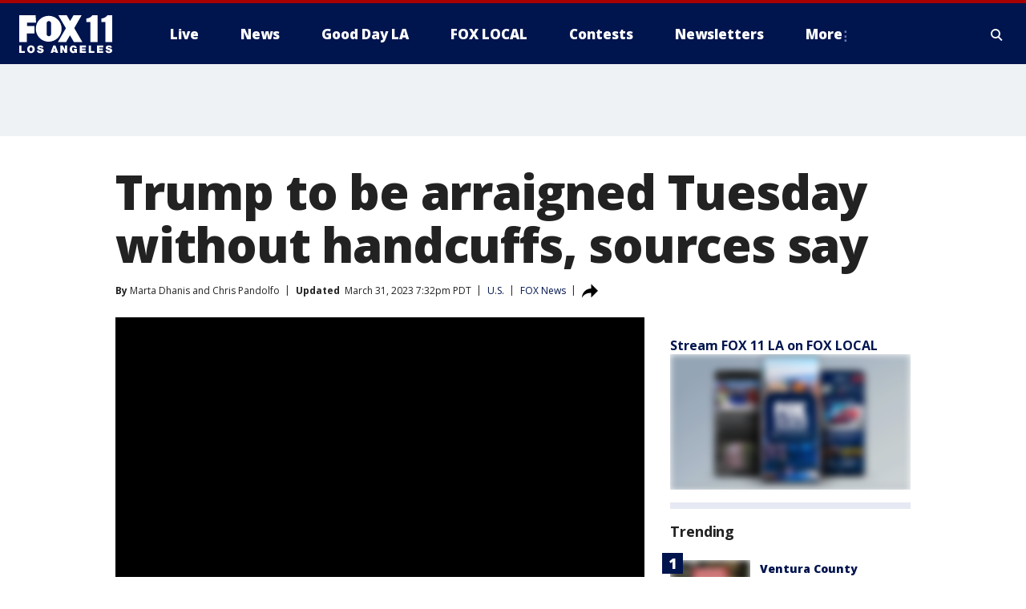

--- FILE ---
content_type: text/html; charset=utf-8
request_url: https://www.foxla.com/news/trump-to-be-arraigned-tuesday-without-handcuffs-sources-say-fox
body_size: 32761
content:
<!doctype html>
<html data-n-head-ssr lang="en" data-n-head="lang">
  <head>
    <!-- Google Tag Manager -->
    <script>
    function loadGTMIfNotLocalOrPreview() {
      const host = window.location.host.toLowerCase();
      const excludedHosts = ["local", "preview", "stage-preview"];
      if (!excludedHosts.some(excludedHost => host.startsWith(excludedHost))) {
        (function(w,d,s,l,i){w[l]=w[l]||[];w[l].push({'gtm.start':
        new Date().getTime(),event:'gtm.js'});var f=d.getElementsByTagName(s)[0],
        j=d.createElement(s),dl=l!='dataLayer'?'&l='+l:'';j.async=true;j.src=
        'https://www.googletagmanager.com/gtm.js?id='+i+dl;f.parentNode.insertBefore(j,f);
        })(window,document,'script','dataLayer','GTM-TMF4BDJ');
      }
    }
    loadGTMIfNotLocalOrPreview();
    </script>
    <!-- End Google Tag Manager -->
    <title data-n-head="true">Trump to be arraigned Tuesday without handcuffs, sources say | FOX 11 Los Angeles</title><meta data-n-head="true" http-equiv="X-UA-Compatible" content="IE=edge,chrome=1"><meta data-n-head="true" name="viewport" content="width=device-width, minimum-scale=1.0, initial-scale=1.0"><meta data-n-head="true" charset="UTF-8"><meta data-n-head="true" name="format-detection" content="telephone=no"><meta data-n-head="true" name="msapplication-square70x70logo" content="//static.foxtv.com/static/orion/img/kttv/favicons/mstile-70x70.png"><meta data-n-head="true" name="msapplication-square150x150logo" content="//static.foxtv.com/static/orion/img/kttv/favicons/mstile-150x150.png"><meta data-n-head="true" name="msapplication-wide310x150logo" content="//static.foxtv.com/static/orion/img/kttv/favicons/mstile-310x150.png"><meta data-n-head="true" name="msapplication-square310x310logo" content="//static.foxtv.com/static/orion/img/kttv/favicons/mstile-310x310.png"><meta data-n-head="true" data-hid="description" name="description" content="Former President Donald Trump will be arraigned in court next Tuesday, following his indictment by a Manhattan grand jury on charges related to alleged hush money payments made to porn star Stormy Daniels."><meta data-n-head="true" data-hid="fb:app_id" property="fb:app_id" content="910722569037921"><meta data-n-head="true" data-hid="prism.stationId" name="prism.stationId" content="KTTV_FOX11"><meta data-n-head="true" data-hid="prism.stationCallSign" name="prism.stationCallSign" content="kttv"><meta data-n-head="true" data-hid="prism.channel" name="prism.channel" content="fts"><meta data-n-head="true" data-hid="prism.section" name="prism.section" content="news"><meta data-n-head="true" data-hid="prism.subsection1" name="prism.subsection1" content=""><meta data-n-head="true" data-hid="prism.subsection2" name="prism.subsection2" content=""><meta data-n-head="true" data-hid="prism.subsection3" name="prism.subsection3" content=""><meta data-n-head="true" data-hid="prism.subsection4" name="prism.subsection4" content=""><meta data-n-head="true" data-hid="prism.aggregationType" name="prism.aggregationType" content="subsection"><meta data-n-head="true" data-hid="prism.genre" name="prism.genre" content=""><meta data-n-head="true" data-hid="pagetype" name="pagetype" content="article" scheme="dcterms.DCMIType"><meta data-n-head="true" data-hid="strikepagetype" name="strikepagetype" content="article" scheme="dcterms.DCMIType"><meta data-n-head="true" data-hid="content-creator" name="content-creator" content="tiger"><meta data-n-head="true" data-hid="dc.creator" name="dc.creator" scheme="dcterms.creator" content=""><meta data-n-head="true" data-hid="dc.title" name="dc.title" content="Trump to be arraigned Tuesday without handcuffs, sources say" lang="en"><meta data-n-head="true" data-hid="dc.subject" name="dc.subject" content=""><meta data-n-head="true" data-hid="dcterms.abstract" name="dcterms.abstract" content="Former President Donald Trump will be arraigned in court next Tuesday, following his indictment by a Manhattan grand jury on charges related to alleged hush money payments made to porn star Stormy Daniels."><meta data-n-head="true" data-hid="dc.type" name="dc.type" scheme="dcterms.DCMIType" content="Text.Article"><meta data-n-head="true" data-hid="dc.description" name="dc.description" content="Former President Donald Trump will be arraigned in court next Tuesday, following his indictment by a Manhattan grand jury on charges related to alleged hush money payments made to porn star Stormy Daniels."><meta data-n-head="true" data-hid="dc.language" name="dc.language" scheme="dcterms.RFC4646" content="en-US"><meta data-n-head="true" data-hid="dc.publisher" name="dc.publisher" content="FOX 11 Los Angeles"><meta data-n-head="true" data-hid="dc.format" name="dc.format" scheme="dcterms.URI" content="text/html"><meta data-n-head="true" data-hid="dc.identifier" name="dc.identifier" scheme="dcterms.URI" content="urn:uri:base64:91e8a04b-1e23-5acf-a912-224c6e7037da"><meta data-n-head="true" data-hid="dc.source" name="dc.source" content="FOX News"><meta data-n-head="true" data-hid="dc.date" name="dc.date" content="2023-03-31"><meta data-n-head="true" data-hid="dcterms.created" name="dcterms.created" scheme="dcterms.ISO8601" content="2023-03-31T09:31:35-07:00"><meta data-n-head="true" data-hid="dcterms.modified" name="dcterms.modified" scheme="dcterms.ISO8601" content="2023-03-31T19:34:08-07:00"><meta data-n-head="true" data-hid="og:title" property="og:title" content="Trump to be arraigned Tuesday without handcuffs, sources say"><meta data-n-head="true" data-hid="og:description" property="og:description" content="Former President Donald Trump will be arraigned in court next Tuesday, following his indictment by a Manhattan grand jury on charges related to alleged hush money payments made to porn star Stormy Daniels."><meta data-n-head="true" data-hid="og:type" property="og:type" content="article"><meta data-n-head="true" data-hid="og:image" property="og:image" content="https://images.foxtv.com/static.foxla.com/www.foxla.com/content/uploads/2023/03/1200/630/trump-GettyImages-628833102-wnyw.jpg?ve=1&amp;tl=1"><meta data-n-head="true" data-hid="og:image:width" property="og:image:width" content="1280"><meta data-n-head="true" data-hid="og:image:height" property="og:image:height" content="720"><meta data-n-head="true" data-hid="og:url" property="og:url" content="https://www.foxla.com/news/trump-to-be-arraigned-tuesday-without-handcuffs-sources-say-fox"><meta data-n-head="true" data-hid="og:site_name" property="og:site_name" content="FOX 11 Los Angeles"><meta data-n-head="true" data-hid="og:locale" property="og:locale" content="en_US"><meta data-n-head="true" data-hid="robots" name="robots" content="index, follow, max-image-preview:large, max-video-preview:-1"><meta data-n-head="true" data-hid="fox.app_version" name="fox.app_version" content="v77"><meta data-n-head="true" data-hid="fox.fix_version" name="fox.fix_version" content="10.2.0"><meta data-n-head="true" data-hid="fox.app_build" name="fox.app_build" content="no build version"><meta data-n-head="true" name="twitter:card" content="summary_large_image"><meta data-n-head="true" name="twitter:site" content="@foxla"><meta data-n-head="true" name="twitter:site:id" content="@foxla"><meta data-n-head="true" name="twitter:title" content="Trump to be arraigned Tuesday without handcuffs, sources say"><meta data-n-head="true" name="twitter:description" content="Former President Donald Trump will be arraigned in court next Tuesday, following his indictment by a Manhattan grand jury on charges related to alleged hush money payments made to porn star Stormy Daniels."><meta data-n-head="true" name="twitter:image" content="https://images.foxtv.com/static.foxla.com/www.foxla.com/content/uploads/2023/03/1280/720/trump-GettyImages-628833102-wnyw.jpg?ve=1&amp;tl=1"><meta data-n-head="true" name="twitter:url" content="https://www.foxla.com/news/trump-to-be-arraigned-tuesday-without-handcuffs-sources-say-fox"><meta data-n-head="true" name="twitter:creator" content="@foxla"><meta data-n-head="true" name="twitter:creator:id" content="@foxla"><meta data-n-head="true" name="fox.name" content="Post Landing"><meta data-n-head="true" name="fox.category" content="news"><meta data-n-head="true" name="fox.page_content_category" content="news"><meta data-n-head="true" name="fox.page_name" content="kttv:web:post:article:Trump to be arraigned Tuesday without handcuffs, sources say | FOX 11 Los Angeles"><meta data-n-head="true" name="fox.page_content_level_1" content="kttv:web:post"><meta data-n-head="true" name="fox.page_content_level_2" content="kttv:web:post:article"><meta data-n-head="true" name="fox.page_content_level_3" content="kttv:web:post:article:Trump to be arraigned Tuesday without handcuffs, sources say | FOX 11 Los Angeles"><meta data-n-head="true" name="fox.page_content_level_4" content="kttv:web:post:article:Trump to be arraigned Tuesday without handcuffs, sources say | FOX 11 Los Angeles"><meta data-n-head="true" name="fox.page_type" content="post-article"><meta data-n-head="true" name="fox.page_content_distributor" content="owned"><meta data-n-head="true" name="fox.page_content_type_of_story" content="Partner"><meta data-n-head="true" name="fox.author" content=""><meta data-n-head="true" name="fox.page_content_author" content=""><meta data-n-head="true" name="fox.page_content_author_secondary" content="Marta Dhanis,Chris Pandolfo"><meta data-n-head="true" name="fox.page_content_version" content="7.0.0"><meta data-n-head="true" name="fox.publisher" content="FOX News"><meta data-n-head="true" name="fox.page_content_id" content="91e8a04b-1e23-5acf-a912-224c6e7037da"><meta data-n-head="true" name="fox.page_content_station_originator" content="wnyw"><meta data-n-head="true" name="fox.url" content="https://www.foxla.com/news/trump-to-be-arraigned-tuesday-without-handcuffs-sources-say-fox"><meta data-n-head="true" name="fox.page_canonical_url" content="https://www.foxnews.com/politics/trump-arraigned-tuesday-without-handcuffs-sources-say"><meta data-n-head="true" name="smartbanner:enabled-platforms" content="none"><meta data-n-head="true" property="fb:app_id" content="910722569037921"><meta data-n-head="true" property="article:opinion" content="false"><meta data-n-head="true" name="keywords" content="Us,News,People,Donald J Trump,Us,Us,Ny"><meta data-n-head="true" name="classification" content="/FTS/Us,/FTS/News,/FTS/People/Donald J Trump,/FTS/Us,/FTS/Us/Ny"><meta data-n-head="true" name="classification-isa" content="us,news,donald-j-trump,us,ny"><meta data-n-head="true" name="fox.page_content_tags" content="/FTS/Us,/FTS/News,/FTS/People/Donald J Trump,/FTS/Us,/FTS/Us/Ny"><link data-n-head="true" rel="preconnect" href="https://prod.player.fox.digitalvideoplatform.com" crossorigin="anonymous"><link data-n-head="true" rel="dns-prefetch" href="https://prod.player.fox.digitalvideoplatform.com"><link data-n-head="true" rel="stylesheet" href="https://statics.foxsports.com/static/orion/style/css/scorestrip-external.css"><link data-n-head="true" rel="icon" type="image/x-icon" href="/favicons/kttv/favicon.ico"><link data-n-head="true" rel="stylesheet" href="https://fonts.googleapis.com/css?family=Open+Sans:300,400,400i,600,600i,700,700i,800,800i&amp;display=swap"><link data-n-head="true" rel="stylesheet" href="https://fonts.googleapis.com/css2?family=Rubik:wght@700&amp;display=swap"><link data-n-head="true" rel="schema.dcterms" href="//purl.org/dc/terms/"><link data-n-head="true" rel="schema.prism" href="//prismstandard.org/namespaces/basic/2.1/"><link data-n-head="true" rel="schema.iptc" href="//iptc.org/std/nar/2006-10-01/"><link data-n-head="true" rel="shortcut icon" href="//static.foxtv.com/static/orion/img/kttv/favicons/favicon.ico" type="image/x-icon"><link data-n-head="true" rel="apple-touch-icon" sizes="57x57" href="//static.foxtv.com/static/orion/img/kttv/favicons/apple-touch-icon-57x57.png"><link data-n-head="true" rel="apple-touch-icon" sizes="60x60" href="//static.foxtv.com/static/orion/img/kttv/favicons/apple-touch-icon-60x60.png"><link data-n-head="true" rel="apple-touch-icon" sizes="72x72" href="//static.foxtv.com/static/orion/img/kttv/favicons/apple-touch-icon-72x72.png"><link data-n-head="true" rel="apple-touch-icon" sizes="76x76" href="//static.foxtv.com/static/orion/img/kttv/favicons/apple-touch-icon-76x76.png"><link data-n-head="true" rel="apple-touch-icon" sizes="114x114" href="//static.foxtv.com/static/orion/img/kttv/favicons/apple-touch-icon-114x114.png"><link data-n-head="true" rel="apple-touch-icon" sizes="120x120" href="//static.foxtv.com/static/orion/img/kttv/favicons/apple-touch-icon-120x120.png"><link data-n-head="true" rel="apple-touch-icon" sizes="144x144" href="//static.foxtv.com/static/orion/img/kttv/favicons/apple-touch-icon-144x144.png"><link data-n-head="true" rel="apple-touch-icon" sizes="152x152" href="//static.foxtv.com/static/orion/img/kttv/favicons/apple-touch-icon-152x152.png"><link data-n-head="true" rel="apple-touch-icon" sizes="180x180" href="//static.foxtv.com/static/orion/img/kttv/favicons/apple-touch-icon-180x180.png"><link data-n-head="true" rel="icon" type="image/png" href="//static.foxtv.com/static/orion/img/kttv/favicons/favicon-16x16.png" sizes="16x16"><link data-n-head="true" rel="icon" type="image/png" href="//static.foxtv.com/static/orion/img/kttv/favicons/favicon-32x32.png" sizes="32x32"><link data-n-head="true" rel="icon" type="image/png" href="//static.foxtv.com/static/orion/img/kttv/favicons/favicon-96x96.png" sizes="96x96"><link data-n-head="true" rel="icon" type="image/png" href="//static.foxtv.com/static/orion/img/kttv/favicons/android-chrome-192x192.png" sizes="192x192"><link data-n-head="true" href="https://fonts.gstatic.com" rel="preconnect" crossorigin="true"><link data-n-head="true" href="https://fonts.googleapis.com" rel="preconnect" crossorigin="true"><link data-n-head="true" rel="stylesheet" href="https://fonts.googleapis.com/css?family=Source+Sans+Pro:200,300,400,600,400italic,700,700italic,300,300italic,600italic/"><link data-n-head="true" rel="preconnect" href="https://cdn.segment.com/"><link data-n-head="true" rel="preconnect" href="https://widgets.media.weather.com/"><link data-n-head="true" rel="preconnect" href="https://elections.ap.org/"><link data-n-head="true" rel="preconnect" href="https://www.google-analytics.com/"><link data-n-head="true" rel="preconnect" href="http://static.chartbeat.com/"><link data-n-head="true" rel="preconnect" href="https://sb.scorecardresearch.com/"><link data-n-head="true" rel="preconnect" href="http://www.googletagmanager.com/"><link data-n-head="true" rel="preconnect" href="https://cdn.optimizely.com/"><link data-n-head="true" rel="preconnect" href="https://cdn.segment.com/"><link data-n-head="true" rel="preconnect" href="https://connect.facebook.net/"><link data-n-head="true" rel="preconnect" href="https://prod.player.fox.digitalvideoplatform.com/"><link data-n-head="true" rel="preload" as="script" href="https://prod.player.fox.digitalvideoplatform.com/wpf/v3/3.2.59/wpf_player.js"><link data-n-head="true" rel="prefetch" as="script" href="https://prod.player.fox.digitalvideoplatform.com/wpf/v3/3.2.59/lib/wpf_bitmovin_yospace_player.js"><link data-n-head="true" rel="prefetch" as="script" href="https://prod.player.fox.digitalvideoplatform.com/wpf/v3/3.2.59/lib/wpf_conviva_reporter.js"><link data-n-head="true" rel="prefetch" as="script" href="https://prod.player.fox.digitalvideoplatform.com/wpf/v3/3.2.59/lib/wpf_mux_reporter.js"><link data-n-head="true" rel="prefetch" as="script" href="https://prod.player.fox.digitalvideoplatform.com/wpf/v3/3.2.59/lib/wpf_adobeheartbeat_reporter.js"><link data-n-head="true" rel="prefetch" as="script" href="https://prod.player.fox.digitalvideoplatform.com/wpf/v3/3.2.59/lib/wpf_comscore_reporter.js"><link data-n-head="true" rel="prefetch" as="script" href="https://prod.player.fox.digitalvideoplatform.com/wpf/v3/3.2.59/lib/wpf_controls.js"><link data-n-head="true" rel="canonical" href="https://www.foxnews.com/politics/trump-arraigned-tuesday-without-handcuffs-sources-say"><link data-n-head="true" rel="alternate" type="application/rss+xml" title="News" href="https://www.foxla.com/rss.xml?category=news"><link data-n-head="true" rel="alternate" type="application/rss+xml" title="U.S." href="https://www.foxla.com/rss.xml?tag=us"><link data-n-head="true" rel="shorturl" href=""><link data-n-head="true" rel="image_src" href="https://images.foxtv.com/static.foxla.com/www.foxla.com/content/uploads/2023/03/1280/720/trump-GettyImages-628833102-wnyw.jpg?ve=1&amp;tl=1"><link data-n-head="true" rel="amphtml" href="https://www.foxla.com/news/trump-to-be-arraigned-tuesday-without-handcuffs-sources-say-fox.amp"><link data-n-head="true" rel="preload" as="image" href="https://static-media.fox.com/fmcv3/prod/fts/hqun56kk97lb6iuu/op8ze6fbrvjqazcw.jpg"><link data-n-head="true" rel="alternate" title="FOX 11 Los Angeles - News" type="application/rss+xml" href="https://www.foxla.com/rss/category/news"><link data-n-head="true" rel="alternate" title="FOX 11 Los Angeles - Local News" type="application/rss+xml" href="https://www.foxla.com/rss/category/local-news"><link data-n-head="true" rel="alternate" title="FOX 11 Los Angeles - Tag Us Ca" type="application/rss+xml" href="https://www.foxla.com/rss/tags/us,ca"><link data-n-head="true" rel="alternate" title="FOX 11 Los Angeles - National News" type="application/rss+xml" href="https://www.foxla.com/rss/category/national-news"><link data-n-head="true" rel="alternate" title="FOX 11 Los Angeles - Tag Entertainment" type="application/rss+xml" href="https://www.foxla.com/rss/tags/entertainment"><link data-n-head="true" rel="alternate" title="FOX 11 Los Angeles - Tag Consumer Recalls" type="application/rss+xml" href="https://www.foxla.com/rss/tags/consumer,recalls"><link data-n-head="true" rel="alternate" title="FOX 11 Los Angeles - Tag Politics" type="application/rss+xml" href="https://www.foxla.com/rss/tags/politics"><link data-n-head="true" rel="alternate" title="FOX 11 Los Angeles - Weather" type="application/rss+xml" href="https://www.foxla.com/rss/category/weather"><link data-n-head="true" rel="alternate" title="FOX 11 Los Angeles - Traffic" type="application/rss+xml" href="https://www.foxla.com/rss/category/traffic"><link data-n-head="true" rel="alternate" title="FOX 11 Los Angeles - California Air Quality Map" type="application/rss+xml" href="https://www.foxla.com/rss/category/california-air-quality-map"><link data-n-head="true" rel="alternate" title="FOX 11 Los Angeles - Tag Weather Earthquakes" type="application/rss+xml" href="https://www.foxla.com/rss/tags/weather,earthquakes"><link data-n-head="true" rel="alternate" title="FOX 11 Los Angeles - Earthquake Preparedness" type="application/rss+xml" href="https://www.foxla.com/rss/category/earthquake-preparedness"><link data-n-head="true" rel="alternate" title="FOX 11 Los Angeles - Tag Weather Wildfires" type="application/rss+xml" href="https://www.foxla.com/rss/tags/weather,wildfires"><link data-n-head="true" rel="alternate" title="FOX 11 Los Angeles - Shows Good Day La" type="application/rss+xml" href="https://www.foxla.com/rss/category/shows,good-day-la"><link data-n-head="true" rel="alternate" title="FOX 11 Los Angeles - Tag Series Guests" type="application/rss+xml" href="https://www.foxla.com/rss/tags/series,guests"><link data-n-head="true" rel="alternate" title="FOX 11 Los Angeles - Seen On Tv Links" type="application/rss+xml" href="https://www.foxla.com/rss/category/seen-on-tv-links"><link data-n-head="true" rel="alternate" title="FOX 11 Los Angeles - Sports" type="application/rss+xml" href="https://www.foxla.com/rss/category/sports"><link data-n-head="true" rel="alternate" title="FOX 11 Los Angeles - Tag Sports Nfl Rams" type="application/rss+xml" href="https://www.foxla.com/rss/tags/sports,nfl,rams"><link data-n-head="true" rel="alternate" title="FOX 11 Los Angeles - Tag Sports Nfl Chargers" type="application/rss+xml" href="https://www.foxla.com/rss/tags/sports,nfl,chargers"><link data-n-head="true" rel="alternate" title="FOX 11 Los Angeles - Tag Sports Nba Lakers" type="application/rss+xml" href="https://www.foxla.com/rss/tags/sports,nba,lakers"><link data-n-head="true" rel="alternate" title="FOX 11 Los Angeles - Tag Sports Nba Clippers" type="application/rss+xml" href="https://www.foxla.com/rss/tags/sports,nba,clippers"><link data-n-head="true" rel="alternate" title="FOX 11 Los Angeles - Tag Sports Mlb Dodgers" type="application/rss+xml" href="https://www.foxla.com/rss/tags/sports,mlb,dodgers"><link data-n-head="true" rel="alternate" title="FOX 11 Los Angeles - Tag Sports Mlb Angels" type="application/rss+xml" href="https://www.foxla.com/rss/tags/sports,mlb,angels"><link data-n-head="true" rel="alternate" title="FOX 11 Los Angeles - Tag Sports Xfl Wildcats" type="application/rss+xml" href="https://www.foxla.com/rss/tags/sports,xfl,wildcats"><link data-n-head="true" rel="alternate" title="FOX 11 Los Angeles - Tag Sports Nhl Kings" type="application/rss+xml" href="https://www.foxla.com/rss/tags/sports,nhl,kings"><link data-n-head="true" rel="alternate" title="FOX 11 Los Angeles - Tag Sports Nhl Ducks" type="application/rss+xml" href="https://www.foxla.com/rss/tags/sports,nhl,ducks"><link data-n-head="true" rel="alternate" title="FOX 11 Los Angeles - Tag Sports Mls Lafc" type="application/rss+xml" href="https://www.foxla.com/rss/tags/sports,mls,lafc"><link data-n-head="true" rel="alternate" title="FOX 11 Los Angeles - Tag Sports Mls Acfc" type="application/rss+xml" href="https://www.foxla.com/rss/tags/sports,mls,acfc"><link data-n-head="true" rel="alternate" title="FOX 11 Los Angeles - Tag Sports Mls Galaxy" type="application/rss+xml" href="https://www.foxla.com/rss/tags/sports,mls,galaxy"><link data-n-head="true" rel="alternate" title="FOX 11 Los Angeles - Tag Sports Wnba Sparks" type="application/rss+xml" href="https://www.foxla.com/rss/tags/sports,wnba,sparks"><link data-n-head="true" rel="alternate" title="FOX 11 Los Angeles - " type="application/rss+xml" href="https://www.foxla.com/rss/category/"><link data-n-head="true" rel="alternate" title="FOX 11 Los Angeles - Shows The Issue Is" type="application/rss+xml" href="https://www.foxla.com/rss/category/shows,the-issue-is"><link data-n-head="true" rel="alternate" title="FOX 11 Los Angeles - Shows In Depth" type="application/rss+xml" href="https://www.foxla.com/rss/category/shows,in-depth"><link data-n-head="true" rel="alternate" title="FOX 11 Los Angeles - Tag Series Wednesdays Child" type="application/rss+xml" href="https://www.foxla.com/rss/tags/series,wednesdays-child"><link data-n-head="true" rel="alternate" title="FOX 11 Los Angeles - Tag Series True Crime" type="application/rss+xml" href="https://www.foxla.com/rss/tags/series,true-crime"><link data-n-head="true" rel="alternate" title="FOX 11 Los Angeles - Tag Series Community Champions" type="application/rss+xml" href="https://www.foxla.com/rss/tags/series,community-champions"><link data-n-head="true" rel="alternate" title="FOX 11 Los Angeles - Shows When Magic Shocked The World" type="application/rss+xml" href="https://www.foxla.com/rss/category/shows,when-magic-shocked-the-world"><link data-n-head="true" rel="alternate" title="FOX 11 Los Angeles - Tag Education Back To School" type="application/rss+xml" href="https://www.foxla.com/rss/tags/education,back-to-school"><link data-n-head="true" rel="alternate" title="FOX 11 Los Angeles - Tag Series Get Inspired" type="application/rss+xml" href="https://www.foxla.com/rss/tags/series,get-inspired"><link data-n-head="true" rel="alternate" title="FOX 11 Los Angeles - Shows Rising Up" type="application/rss+xml" href="https://www.foxla.com/rss/category/shows,rising-up"><link data-n-head="true" rel="alternate" title="FOX 11 Los Angeles - Tag Series Investigations" type="application/rss+xml" href="https://www.foxla.com/rss/tags/series,investigations"><link data-n-head="true" rel="alternate" title="FOX 11 Los Angeles - Tag Series Culture Conversations" type="application/rss+xml" href="https://www.foxla.com/rss/tags/series,culture-conversations"><link data-n-head="true" rel="alternate" title="FOX 11 Los Angeles - Tag People Kobe Bryant" type="application/rss+xml" href="https://www.foxla.com/rss/tags/people,kobe-bryant"><link data-n-head="true" rel="alternate" title="FOX 11 Los Angeles - Tag Series Kttv 70" type="application/rss+xml" href="https://www.foxla.com/rss/tags/series,kttv-70"><link data-n-head="true" rel="alternate" title="FOX 11 Los Angeles - About Us" type="application/rss+xml" href="https://www.foxla.com/rss/category/about-us"><link data-n-head="true" rel="alternate" title="FOX 11 Los Angeles - Fox Local" type="application/rss+xml" href="https://www.foxla.com/rss/category/fox-local"><link data-n-head="true" rel="alternate" title="FOX 11 Los Angeles - Apps" type="application/rss+xml" href="https://www.foxla.com/rss/category/apps"><link data-n-head="true" rel="alternate" title="FOX 11 Los Angeles - Podcasts" type="application/rss+xml" href="https://www.foxla.com/rss/category/podcasts"><link data-n-head="true" rel="alternate" title="FOX 11 Los Angeles - Email" type="application/rss+xml" href="https://www.foxla.com/rss/category/email"><link data-n-head="true" rel="alternate" title="FOX 11 Los Angeles - Tag Politics Ca Politics" type="application/rss+xml" href="https://www.foxla.com/rss/tags/politics,ca-politics"><link data-n-head="true" rel="alternate" title="FOX 11 Los Angeles - Tag People Donald J Trump" type="application/rss+xml" href="https://www.foxla.com/rss/tags/people,donald-j-trump"><link data-n-head="true" rel="alternate" title="FOX 11 Los Angeles - Tag People Joe Biden" type="application/rss+xml" href="https://www.foxla.com/rss/tags/people,joe-biden"><link data-n-head="true" rel="alternate" title="FOX 11 Los Angeles - Tag People Gavin Newsom" type="application/rss+xml" href="https://www.foxla.com/rss/tags/people,gavin-newsom"><link data-n-head="true" rel="alternate" title="FOX 11 Los Angeles - Tag People Kamala Harris" type="application/rss+xml" href="https://www.foxla.com/rss/tags/people,kamala-harris"><link data-n-head="true" rel="alternate" title="FOX 11 Los Angeles - Money" type="application/rss+xml" href="https://www.foxla.com/rss/category/money"><link data-n-head="true" rel="alternate" title="FOX 11 Los Angeles - Tag Money Us Economy" type="application/rss+xml" href="https://www.foxla.com/rss/tags/money,us-economy"><link data-n-head="true" rel="alternate" title="FOX 11 Los Angeles - Tag Business Small Business" type="application/rss+xml" href="https://www.foxla.com/rss/tags/business,small-business"><link data-n-head="true" rel="alternate" title="FOX 11 Los Angeles - Tag Business Personal Finance" type="application/rss+xml" href="https://www.foxla.com/rss/tags/business,personal-finance"><link data-n-head="true" rel="alternate" title="FOX 11 Los Angeles - Contests" type="application/rss+xml" href="https://www.foxla.com/rss/category/contests"><link data-n-head="true" rel="alternate" title="FOX 11 Los Angeles - Team" type="application/rss+xml" href="https://www.foxla.com/rss/category/team"><link data-n-head="true" rel="alternate" title="FOX 11 Los Angeles - Whats On Fox" type="application/rss+xml" href="https://www.foxla.com/rss/category/whats-on-fox"><link data-n-head="true" rel="alternate" title="FOX 11 Los Angeles - Shows Fox Content" type="application/rss+xml" href="https://www.foxla.com/rss/category/shows,fox-content"><link data-n-head="true" rel="alternate" title="FOX 11 Los Angeles - Jobs" type="application/rss+xml" href="https://www.foxla.com/rss/category/jobs"><link data-n-head="true" rel="alternate" title="FOX 11 Los Angeles - Advertising" type="application/rss+xml" href="https://www.foxla.com/rss/category/advertising"><link data-n-head="true" rel="alternate" title="FOX 11 Los Angeles - Public File Inquiries" type="application/rss+xml" href="https://www.foxla.com/rss/category/public-file-inquiries"><link data-n-head="true" rel="alternate" title="FOX 11 Los Angeles - Psa" type="application/rss+xml" href="https://www.foxla.com/rss/category/psa"><link data-n-head="true" rel="alternate" title="FOX 11 Los Angeles - Atsc" type="application/rss+xml" href="https://www.foxla.com/rss/category/atsc"><link data-n-head="true" rel="alternate" title="FOX 11 Los Angeles - Fox 11 Plus" type="application/rss+xml" href="https://www.foxla.com/rss/category/fox-11-plus"><link data-n-head="true" rel="alternate" title="FOX 11 Los Angeles - Contact" type="application/rss+xml" href="https://www.foxla.com/rss/category/contact"><link data-n-head="true" rel="alternate" title="FOX 11 Los Angeles - Partnerships" type="application/rss+xml" href="https://www.foxla.com/rss/category/partnerships"><link data-n-head="true" rel="alternate" title="FOX 11 Los Angeles - Live" type="application/rss+xml" href="https://www.foxla.com/rss/category/live"><link data-n-head="true" rel="alternate" title="FOX 11 Los Angeles - Newsletter Signup" type="application/rss+xml" href="https://www.foxla.com/rss/category/newsletter-signup"><link data-n-head="true" rel="alternate" title="FOX 11 Los Angeles - Discover the latest breaking news." type="application/rss+xml" href="https://www.foxla.com/latest.xml"><link data-n-head="true" rel="stylesheet" href="//static.foxtv.com/static/orion/css/default/article.rs.css"><link data-n-head="true" rel="stylesheet" href="/css/print.css" media="print"><script data-n-head="true" type="text/javascript" data-hid="pal-script" src="//imasdk.googleapis.com/pal/sdkloader/pal.js"></script><script data-n-head="true" type="text/javascript" src="https://statics.foxsports.com/static/orion/scorestrip.js" async="false" defer="true"></script><script data-n-head="true" type="text/javascript">
        (function (h,o,u,n,d) {
          h=h[d]=h[d]||{q:[],onReady:function(c){h.q.push(c)}}
          d=o.createElement(u);d.async=1;d.src=n
          n=o.getElementsByTagName(u)[0];n.parentNode.insertBefore(d,n)
        })(window,document,'script','https://www.datadoghq-browser-agent.com/datadog-rum-v4.js','DD_RUM')
        DD_RUM.onReady(function() {
          DD_RUM.init({
            clientToken: 'pub6d08621e10189e2259b02648fb0f12e4',
            applicationId: 'f7e50afb-e642-42a0-9619-b32a46fc1075',
            site: 'datadoghq.com',
            service: 'www.foxla.com',
            env: 'prod',
            // Specify a version number to identify the deployed version of your application in Datadog
            version: '1.0.0',
            sampleRate: 20,
            sessionReplaySampleRate: 0,
            trackInteractions: true,
            trackResources: true,
            trackLongTasks: true,
            defaultPrivacyLevel: 'mask-user-input',
          });
          // DD_RUM.startSessionReplayRecording();
        })</script><script data-n-head="true" type="text/javascript" src="https://foxkit.fox.com/sdk/profile/v2.15.0/profile.js" async="false" defer="true"></script><script data-n-head="true" src="https://js.appboycdn.com/web-sdk/5.6/braze.min.js" async="true" defer="true"></script><script data-n-head="true" src="https://c.amazon-adsystem.com/aax2/apstag.js" async="true" defer="true"></script><script data-n-head="true" src="https://www.googletagmanager.com/gtag/js?id=UA-33119651-1" async="true"></script><script data-n-head="true" type="text/javascript">// 86acbd31cd7c09cf30acb66d2fbedc91daa48b86:1701192432.6735704
!function(n,r,e,t,c){var i,o="Promise"in n,u={then:function(){return u},catch:function(n){
return n(new Error("Airship SDK Error: Unsupported browser")),u}},s=o?new Promise((function(n,r){i=function(e,t){e?r(e):n(t)}})):u
;s._async_setup=function(n){if(o)try{i(null,n(c))}catch(n){i(n)}},n[t]=s;var a=r.createElement("script");a.src=e,a.async=!0,a.id="_uasdk",
a.rel=t,r.head.appendChild(a)}(window,document,'https://aswpsdkus.com/notify/v1/ua-sdk.min.js',
  'UA', {
    vapidPublicKey: 'BD8MynySp04rzioT2PhRP7Y1QR11V0q9iTiwkyI4nJjkMP_aHZqyAX0Vd8DzCH94zaf9PjAKdEiu-qkNYi1H_zo=',
    websitePushId: 'web.kttv.prod',
    appKey: 'VgbWgHV1QJaWURePu3yuTQ',
    token: 'MTpWZ2JXZ0hWMVFKYVdVUmVQdTN5dVRROjdCLWdvTm1CRTg3QnFBVGpoMk1yNkNMdGxnSnRabHRGZ0VuMzZuOVRSaE0'
  });
</script><script data-n-head="true" type="text/javascript">UA.then(sdk => {
        sdk.plugins.load('html-prompt', 'https://aswpsdkus.com/notify/v1/ua-html-prompt.min.js', {
          appearDelay: 5000,
          disappearDelay: 2000000000000000000000000,
          askAgainDelay: 0,
          stylesheet: './css/airship.css',
          auto: false,
          type: 'alert',
          position: 'top',
          i18n: {
            en: {
              title: 'Stay Informed',
              message: 'Receive alerts to the biggest stories worth your time',
              accept: 'Allow',
              deny: 'No Thanks'
            }
          },
          logo: '/favicons/kttv/favicon.ico'
        }).then(plugin => {
          const auditSession = () => {
            const airshipPageViews = parseInt(window.sessionStorage.getItem('currentAirShipPageViews'), 10)
            if (airshipPageViews > 1) {
              plugin.prompt();
              console.info('Airship: prompt called')
              clearInterval(auditInterval);
              window.sessionStorage.setItem('currentAirShipPageViews', 0)
            }
          }
          const auditInterval = setInterval(auditSession, 2000);
        })
      })</script><script data-n-head="true" src="/taboola/taboola.js" type="text/javascript" async="true" defer="true"></script><script data-n-head="true" src="https://scripts.webcontentassessor.com/scripts/e284719cd977b75b2a1ea9192cfe99c05a081baa8b275f97ccf45250b34786b2"></script><script data-n-head="true" src="//static.foxtv.com/static/orion/scripts/core/ag.core.js"></script><script data-n-head="true" src="//static.foxtv.com/static/isa/core.js"></script><script data-n-head="true" src="//static.foxtv.com/static/orion/scripts/station/default/loader.js"></script><script data-n-head="true" src="https://widgets.media.weather.com/wxwidget.loader.js?cid=996314550" defer=""></script><script data-n-head="true" src="https://prod.player.fox.digitalvideoplatform.com/wpf/v3/3.2.59/wpf_player.js" defer="" data-hid="fox-player-main-script"></script><script data-n-head="true" src="//static.foxtv.com/static/leap/loader.js"></script><script data-n-head="true" >(function () {
        var _sf_async_config = window._sf_async_config = (window._sf_async_config || {})
        _sf_async_config.uid = 65824
        _sf_async_config.domain = 'foxla.com'
        _sf_async_config.flickerControl = false
        _sf_async_config.useCanonical = true

        // Function to set ISA-dependent values with proper error handling
        function setISAValues() {
          if (window.FTS && window.FTS.ISA && window.FTS.ISA._meta) {
            try {
              _sf_async_config.sections = window.FTS.ISA._meta.section || ''
              _sf_async_config.authors = window.FTS.ISA._meta.fox['fox.page_content_author'] ||
                                       window.FTS.ISA._meta.fox['fox.page_content_author_secondary'] ||
                                       window.FTS.ISA._meta.raw.publisher || ''
            } catch (e) {
              console.warn('FTS.ISA values not available yet:', e)
              _sf_async_config.sections = ''
              _sf_async_config.authors = ''
            }
          } else {
            // Set default values if ISA is not available
            _sf_async_config.sections = ''
            _sf_async_config.authors = ''

            // Retry after a short delay if ISA is not loaded yet
            setTimeout(setISAValues, 100)
          }
        }

        // Set ISA values initially
        setISAValues()

        _sf_async_config.useCanonicalDomain = true
        function loadChartbeat() {
          var e = document.createElement('script');
            var n = document.getElementsByTagName('script')[0];
            e.type = 'text/javascript';
            e.async = true;
            e.src = '//static.chartbeat.com/js/chartbeat.js';
            n.parentNode.insertBefore(e, n);
        }
        loadChartbeat();
        })()</script><script data-n-head="true" src="//static.chartbeat.com/js/chartbeat_mab.js"></script><script data-n-head="true" src="//static.chartbeat.com/js/chartbeat.js"></script><script data-n-head="true" src="https://interactives.ap.org/election-results/assets/microsite/resizeClient.js" defer=""></script><script data-n-head="true" data-hid="strike-loader" src="https://strike.fox.com/static/fts/display/loader.js" type="text/javascript"></script><script data-n-head="true" >
          (function() {
              window.foxstrike = window.foxstrike || {};
              window.foxstrike.cmd = window.foxstrike.cmd || [];
          })()
        </script><script data-n-head="true" type="application/ld+json">{"@context":"http://schema.org","@type":"NewsArticle","mainEntityOfPage":"https://www.foxnews.com/politics/trump-arraigned-tuesday-without-handcuffs-sources-say","headline":"Trump to be arraigned Tuesday without handcuffs, sources say","articleBody":"After being indicted by a Manhattan grand jury, <a href=\"https://www.foxnews.com/politics/trump-says-da-braggs-obsession-with-trying-to-get-trump-will-backfire-after-grand-jury-indictment\" target=\"_blank\"><u>former President Donald Trump</u></a> is expected to be arraigned in court on Tuesday, a law enforcement source has told Fox News.Judge Juan Merchan is the trial judge presiding over the case, which stems from Manhattan District Attorney Alvin Bragg&apos;s investigation into alleged hush money payments Trump made to porn star Stormy Daniels in 2016. Trump is scheduled to be arraigned at 2:15 p.m. in Merchan&apos;s courtroom on the 15th floor at 100 Centre Street in New York City.In addition to <a href=\"https://www.foxnews.com/politics/trump-initially-shocked-indictment-decided-fight-now-lawyer-says\" target=\"_blank\"><u>Trump&apos;s personal attorney Joe Tacopina</u></a>, a second source has confirmed that Trump has made arrangements with the district attorney&apos;s legal team to surrender without handcuffs. Detectives with the DA&apos;s office will handle the arrest.Law enforcement agencies including the U.S. Secret Service, New York Police Department, FBI, New York State court officers and the DA&apos;s office will meet Friday afternoon to finalize details about the logistics and security of Trump&apos;s arrest.The Secret Service will determine how Trump is brought in, the source familiar said.&#xA0;Sources previously told Fox News that Bragg had requested that Trump surrender to his office Friday after the grand jury voted to indict him Thursday evening, but the Secret Service delayed his surrender.&#xA0;<strong>RELATED: </strong><a href=\"https://www.fox5ny.com/news/why-was-trump-indicted-charged-arrested-new-york-investigation\" target=\"_blank\"><strong>Why was Trump indicted? What to expect in New York hush money case</strong></a>The indictment of a current or former president of the United States is unprecedented in American history. The <a href=\"https://www.foxnews.com/category/us/crime\" target=\"_blank\"><u>criminal charges against Trump</u></a> come after a years-long investigation into a $130,000 payment to Daniels and another $150,000 payment to former Playboy model Karen McDougal, allegedly to keep them quiet about alleged sexual liaisons they had with Trump during his first campaign for the presidency. Trump has denied the affairs and any wrongdoing.Those payments had been investigated by the U.S. Attorney&apos;s Office in the Southern District of New York and by the Federal Election Commission.Federal prosecutors in the Southern District of New York opted out of charging Trump related to the Daniels payment in 2019, even as his then-attorney Michael Cohen implicated him as part of his plea deal on campaign finance violations. The Federal Election Commission also tossed its investigation into the matter in 2021.&quot;This evening we contacted Mr. Trump&#x2019;s attorney to coordinate his surrender to the Manhattan D.A.&#x2019;s Office for arraignment on a Supreme Court indictment, which remains under seal,&quot; a spokesperson for the Manhattan District Attorney&apos;s Office said in a statement Thursday. &quot;Guidance will be provided when the arraignment date is selected.&quot;<strong>RELATED: </strong><a href=\"https://www.fox5ny.com/news/can-donald-trump-still-run-for-president-despite-indictment\" target=\"_blank\"><strong>Can Donald Trump still run for president despite indictment?</strong></a>Trump <a href=\"https://www.foxnews.com/politics/trump-indictment-manhattan-da-accuses-house-gop-unlawful-political-interference\" target=\"_blank\"><u>reacted by slamming Bragg</u></a> for his &quot;obsession&quot; with trying to &quot;get Trump,&quot; while warning the move to charge a former president of the United States will &quot;backfire.&quot;&quot;This is Political Persecution and Election Interference at the highest level in history,&quot; Trump said in a statement. &quot;From the time I came down the golden escalator at Trump Tower, and even before I was sworn in as your President of the United States, the Radical Left Democrats- the enemy of the hard-working men and women of this Country- have been engaged in a Witch-Hunt to destroy the Make America Great Again movement.&quot;The investigation into Trump was opened in 2019 by then-Manhattan District Attorney Cyrus Vance. The probe was focused on possible bank, insurance and tax fraud. The case initially involved financial dealings of Trump&#x2019;s Manhattan properties, including his flagship Fifth Avenue building, Trump Tower, and the valuation of his 213-acre estate Seven Springs in Westchester.Last year, the investigation led to tax fraud charges against The Trump Organization and its finance chief Allen Weisselberg.<i>Fox News&apos; Brooke Singman contributed to this report.</i><a href=\"https://www.foxnews.com/politics/trump-arraigned-tuesday-without-handcuffs-sources-say\" target=\"_blank\"><i>Find more updates on this story at FOXNews.com.</i></a>","datePublished":"2023-03-31T09:31:35-07:00","dateModified":"2023-03-31T19:32:59-07:00","description":"Former President Donald Trump will be arraigned in court next Tuesday, following his indictment by a Manhattan grand jury on charges related to alleged hush money payments made to porn star Stormy Daniels.","author":{"@type":"Person","name":"FOX News"},"publisher":{"@type":"NewsMediaOrganization","name":"FOX 11 Los Angeles","alternateName":"KTTV, FOX 11","url":"https://www.foxla.com/","sameAs":["https://www.facebook.com/fox11la/","https://twitter.com/FOXLA","https://www.instagram.com/foxla/","https://www.youtube.com/foxla","https://en.wikipedia.org/wiki/KTTV","https://www.wikidata.org/wiki/Q3077406","https://www.wikidata.org/wiki/Q3077406"],"foundingDate":"1949","logo":{"@type":"ImageObject","url":"https://static.foxtv.com/static/orion/img/kttv/favicons/favicon-96x96.png","width":"96","height":"96"},"contactPoint":[{"@type":"ContactPoint","telephone":"+1-310-584-2000","contactType":"news desk"}],"address":{"@type":"PostalAddress","addressLocality":"Los Angeles","addressRegion":"California","postalCode":"90025","streetAddress":"1999 S Bundy Drive","addressCountry":{"@type":"Country","name":"US"}}},"image":{"@type":"ImageObject","url":"https://static.foxla.com/www.foxla.com/content/uploads/2023/03/trump-GettyImages-628833102-wnyw.jpg","width":"1280","height":"720"},"url":"https://www.foxnews.com/politics/trump-arraigned-tuesday-without-handcuffs-sources-say","isAccessibleForFree":true,"keywords":"us,news,donald-j-trump,us,news,ny"}</script><link rel="preload" href="/_wzln/535b65c721da54531e30.js" as="script"><link rel="preload" href="/_wzln/376f0263662b8ef9a7f8.js" as="script"><link rel="preload" href="/_wzln/6b27e2b92eb7e58c1613.js" as="script"><link rel="preload" href="/_wzln/079519706829b8e2cd31.js" as="script"><link rel="preload" href="/_wzln/d7ec92757b0e543116d2.js" as="script"><link rel="preload" href="/_wzln/abd3b094261b694c9013.js" as="script"><link rel="preload" href="/_wzln/2aff162d6d0f3b59db4e.js" as="script"><link rel="preload" href="/_wzln/60739105e3efd9eda13e.js" as="script"><style data-vue-ssr-id="3d723bd8:0 153764a8:0 4783c553:0 01f125af:0 7e965aea:0 fe2c1b5a:0 c789a71e:0 2151d74a:0 5fac22c6:0 4f269fee:0 c23b5e74:0 403377d7:0 3979e5e6:0 59bee381:0 278cf65e:0 78666813:0 42dc6fe6:0 3c367053:0 4a3d6b7a:0 2261a2ff:0 5c0b7ab5:0 c061adc6:0">.v-select{position:relative;font-family:inherit}.v-select,.v-select *{box-sizing:border-box}@keyframes vSelectSpinner{0%{transform:rotate(0deg)}to{transform:rotate(1turn)}}.vs__fade-enter-active,.vs__fade-leave-active{pointer-events:none;transition:opacity .15s cubic-bezier(1,.5,.8,1)}.vs__fade-enter,.vs__fade-leave-to{opacity:0}.vs--disabled .vs__clear,.vs--disabled .vs__dropdown-toggle,.vs--disabled .vs__open-indicator,.vs--disabled .vs__search,.vs--disabled .vs__selected{cursor:not-allowed;background-color:#f8f8f8}.v-select[dir=rtl] .vs__actions{padding:0 3px 0 6px}.v-select[dir=rtl] .vs__clear{margin-left:6px;margin-right:0}.v-select[dir=rtl] .vs__deselect{margin-left:0;margin-right:2px}.v-select[dir=rtl] .vs__dropdown-menu{text-align:right}.vs__dropdown-toggle{-webkit-appearance:none;-moz-appearance:none;appearance:none;display:flex;padding:0 0 4px;background:none;border:1px solid rgba(60,60,60,.26);border-radius:4px;white-space:normal}.vs__selected-options{display:flex;flex-basis:100%;flex-grow:1;flex-wrap:wrap;padding:0 2px;position:relative}.vs__actions{display:flex;align-items:center;padding:4px 6px 0 3px}.vs--searchable .vs__dropdown-toggle{cursor:text}.vs--unsearchable .vs__dropdown-toggle{cursor:pointer}.vs--open .vs__dropdown-toggle{border-bottom-color:transparent;border-bottom-left-radius:0;border-bottom-right-radius:0}.vs__open-indicator{fill:rgba(60,60,60,.5);transform:scale(1);transition:transform .15s cubic-bezier(1,-.115,.975,.855);transition-timing-function:cubic-bezier(1,-.115,.975,.855)}.vs--open .vs__open-indicator{transform:rotate(180deg) scale(1)}.vs--loading .vs__open-indicator{opacity:0}.vs__clear{fill:rgba(60,60,60,.5);padding:0;border:0;background-color:transparent;cursor:pointer;margin-right:8px}.vs__dropdown-menu{display:block;box-sizing:border-box;position:absolute;top:calc(100% - 1px);left:0;z-index:1000;padding:5px 0;margin:0;width:100%;max-height:350px;min-width:160px;overflow-y:auto;box-shadow:0 3px 6px 0 rgba(0,0,0,.15);border:1px solid rgba(60,60,60,.26);border-top-style:none;border-radius:0 0 4px 4px;text-align:left;list-style:none;background:#fff}.vs__no-options{text-align:center}.vs__dropdown-option{line-height:1.42857143;display:block;padding:3px 20px;clear:both;color:#333;white-space:nowrap;cursor:pointer}.vs__dropdown-option--highlight{background:#5897fb;color:#fff}.vs__dropdown-option--deselect{background:#fb5858;color:#fff}.vs__dropdown-option--disabled{background:inherit;color:rgba(60,60,60,.5);cursor:inherit}.vs__selected{display:flex;align-items:center;background-color:#f0f0f0;border:1px solid rgba(60,60,60,.26);border-radius:4px;color:#333;line-height:1.4;margin:4px 2px 0;padding:0 .25em;z-index:0}.vs__deselect{display:inline-flex;-webkit-appearance:none;-moz-appearance:none;appearance:none;margin-left:4px;padding:0;border:0;cursor:pointer;background:none;fill:rgba(60,60,60,.5);text-shadow:0 1px 0 #fff}.vs--single .vs__selected{background-color:transparent;border-color:transparent}.vs--single.vs--loading .vs__selected,.vs--single.vs--open .vs__selected{position:absolute;opacity:.4}.vs--single.vs--searching .vs__selected{display:none}.vs__search::-webkit-search-cancel-button{display:none}.vs__search::-ms-clear,.vs__search::-webkit-search-decoration,.vs__search::-webkit-search-results-button,.vs__search::-webkit-search-results-decoration{display:none}.vs__search,.vs__search:focus{-webkit-appearance:none;-moz-appearance:none;appearance:none;line-height:1.4;font-size:1em;border:1px solid transparent;border-left:none;outline:none;margin:4px 0 0;padding:0 7px;background:none;box-shadow:none;width:0;max-width:100%;flex-grow:1;z-index:1}.vs__search::-moz-placeholder{color:inherit}.vs__search::placeholder{color:inherit}.vs--unsearchable .vs__search{opacity:1}.vs--unsearchable:not(.vs--disabled) .vs__search{cursor:pointer}.vs--single.vs--searching:not(.vs--open):not(.vs--loading) .vs__search{opacity:.2}.vs__spinner{align-self:center;opacity:0;font-size:5px;text-indent:-9999em;overflow:hidden;border:.9em solid hsla(0,0%,39.2%,.1);border-left-color:rgba(60,60,60,.45);transform:translateZ(0);animation:vSelectSpinner 1.1s linear infinite;transition:opacity .1s}.vs__spinner,.vs__spinner:after{border-radius:50%;width:5em;height:5em}.vs--loading .vs__spinner{opacity:1}
.fts-scorestrip-wrap{width:100%}.fts-scorestrip-wrap .fts-scorestrip-container{padding:0 16px;max-width:1280px;margin:0 auto}@media screen and (min-width:1024px){.fts-scorestrip-wrap .fts-scorestrip-container{padding:15px 24px}}
.fts-scorestrip-wrap[data-v-75d386ae]{width:100%}.fts-scorestrip-wrap .fts-scorestrip-container[data-v-75d386ae]{padding:0 16px;max-width:1280px;margin:0 auto}@media screen and (min-width:1024px){.fts-scorestrip-wrap .fts-scorestrip-container[data-v-75d386ae]{padding:15px 24px}}@media(min-width:768px)and (max-width:1280px){.main-content-new-layout[data-v-75d386ae]{padding:10px}}
#xd-channel-container[data-v-0130ae53]{margin:0 auto;max-width:1280px;height:1px}#xd-channel-fts-iframe[data-v-0130ae53]{position:relative;top:-85px;left:86.1%;width:100%;display:none}@media (min-width:768px) and (max-width:1163px){#xd-channel-fts-iframe[data-v-0130ae53]{left:84%}}@media (min-width:768px) and (max-width:1056px){#xd-channel-fts-iframe[data-v-0130ae53]{left:81%}}@media (min-width:768px) and (max-width:916px){#xd-channel-fts-iframe[data-v-0130ae53]{left:79%}}@media (min-width:769px) and (max-width:822px){#xd-channel-fts-iframe[data-v-0130ae53]{left:77%}}@media (min-width:400px) and (max-width:767px){#xd-channel-fts-iframe[data-v-0130ae53]{display:none!important}}.branding[data-v-0130ae53]{padding-top:0}@media (min-width:768px){.branding[data-v-0130ae53]{padding-top:10px}}
.title--hide[data-v-b8625060]{display:none}
#fox-id-logged-in[data-v-f7244ab2]{display:none}.button-reset[data-v-f7244ab2]{background:none;border:none;padding:0;cursor:pointer;outline:inherit}.watch-live[data-v-f7244ab2]{background-color:#a70000;border-radius:3px;margin-top:16px;margin-right:-10px;padding:8px 9px;max-height:31px}.watch-live>a[data-v-f7244ab2]{color:#fff;font-weight:900;font-size:12px}.small-btn-grp[data-v-f7244ab2]{display:flex}.sign-in[data-v-f7244ab2]{width:43px;height:17px;font-size:12px;font-weight:800;font-stretch:normal;font-style:normal;line-height:normal;letter-spacing:-.25px;color:#fff}.sign-in-mobile[data-v-f7244ab2]{margin:16px 12px 0 0}.sign-in-mobile[data-v-f7244ab2],.sign-in-tablet-and-up[data-v-f7244ab2]{background-color:#334f99;width:59px;height:31px;border-radius:3px}.sign-in-tablet-and-up[data-v-f7244ab2]{float:left;margin-right:16px;margin-top:24px}.sign-in-tablet-and-up[data-v-f7244ab2]:hover{background-color:#667bb3}.avatar-desktop[data-v-f7244ab2]{width:28px;height:28px;float:left;margin-right:16px;margin-top:24px}.avatar-mobile[data-v-f7244ab2]{width:33px;height:33px;margin:16px 12px 0 0}
.alert-storm .alert-text[data-v-6e1c7e98]{top:0}.alert-storm .alert-info a[data-v-6e1c7e98]{color:#fff}.alert-storm .alert-title[data-v-6e1c7e98]:before{display:inline-block;position:absolute;left:-18px;top:2px;height:15px;width:12px;background:url(//static.foxtv.com/static/orion/img/core/s/weather/warning.svg) no-repeat;background-size:contain}@media (min-width:768px){.alert-storm .alert-title[data-v-6e1c7e98]:before{left:0;top:0;height:24px;width:21px}}
.min-height-ad[data-v-2c3e8482]{min-height:0}.pre-content .min-height-ad[data-v-2c3e8482]{min-height:90px}@media only screen and (max-width:767px){.page-content .lsf-mobile[data-v-2c3e8482],.right-rail .lsf-mobile[data-v-2c3e8482],.sidebar-secondary .lsf-mobile[data-v-2c3e8482]{min-height:300px;min-width:250px}}@media only screen and (min-width:768px){.right-rail .lsf-ban[data-v-2c3e8482],.sidebar-secondary .lsf-ban[data-v-2c3e8482]{min-height:250px;min-width:300px}.post-content .lsf-lb[data-v-2c3e8482],.pre-content .lsf-lb[data-v-2c3e8482]{min-height:90px;min-width:728px}}
.tags[data-v-6c8e215c]{flex-wrap:wrap;color:#979797;font-weight:400;line-height:normal}.tags[data-v-6c8e215c],.tags-tag[data-v-6c8e215c]{display:flex;font-family:Open Sans;font-size:18px;font-style:normal}.tags-tag[data-v-6c8e215c]{color:#041431;background-color:#e6e9f3;min-height:40px;align-items:center;justify-content:center;border-radius:10px;margin:10px 10px 10px 0;padding:10px 15px;grid-gap:10px;gap:10px;color:#036;font-weight:700;line-height:23px}.tags-tag[data-v-6c8e215c]:last-of-type{margin-right:0}.headlines-related.center[data-v-6c8e215c]{margin-bottom:0}#taboola-mid-article-thumbnails[data-v-6c8e215c]{padding:28px 100px}@media screen and (max-width:767px){#taboola-mid-article-thumbnails[data-v-6c8e215c]{padding:0}}
.no-separator[data-v-08416276]{padding-left:0}.no-separator[data-v-08416276]:before{content:""}
.outside[data-v-6d0ce7d9]{width:100vw;height:100vh;position:fixed;top:0;left:0}
.social-icons[data-v-10e60834]{background:#fff;box-shadow:0 0 20px rgba(0,0,0,.15);border-radius:5px}.social-icons a[data-v-10e60834]{overflow:visible}
.video-wrapper[data-v-4292be72]{position:relative;width:100%;padding-bottom:56.25%;height:0;overflow:hidden;display:flex;flex-direction:column}.video-wrapper .sr-only[data-v-4292be72]{position:absolute;width:1px;height:1px;padding:0;margin:-1px;overflow:hidden;clip:rect(0,0,0,0);white-space:nowrap;border:0}.video-wrapper iframe[data-v-4292be72]{position:absolute;top:0;left:0;width:100%;height:100%;border:0}
.ui-buffering-overlay-indicator[data-v-7f269eba]{animation:ui-fancy-data-v-7f269eba 2s ease-in infinite;background:url("data:image/svg+xml;charset=utf-8,%3Csvg xmlns='http://www.w3.org/2000/svg' viewBox='0 0 32 32'%3E%3Cstyle%3E.st1{fill-rule:evenodd;clip-rule:evenodd;fill:%231fabe2}%3C/style%3E%3Cpath class='st1' d='M8 8h16v16H8z' opacity='.302'/%3E%3Cpath class='st1' d='M23 7H9c-1.1 0-2 .9-2 2v14c0 1.1.9 2 2 2h14c1.1 0 2-.9 2-2V9c0-1.1-.9-2-2-2zm0 16H9V9h14v14z'/%3E%3C/svg%3E") no-repeat 50%;background-size:contain;display:inline-block;height:2em;margin:.2em;width:2em}.ui-buffering-overlay-indicator[data-v-7f269eba]:first-child{animation-delay:0s}.ui-buffering-overlay-indicator[data-v-7f269eba]:nth-child(2){animation-delay:.2s}.ui-buffering-overlay-indicator[data-v-7f269eba]:nth-child(3){animation-delay:.4s}@keyframes ui-fancy-data-v-7f269eba{0%{opacity:0;transform:scale(1)}20%{opacity:1}30%{opacity:1}50%{opacity:0;transform:scale(2)}to{opacity:0;transform:scale(3)}}.vod-loading-player-container[data-v-7f269eba]{position:absolute;top:0;left:0;width:100%;height:100%;background:#000;z-index:10}.buffering-group[data-v-7f269eba],.vod-loading-player-container[data-v-7f269eba]{display:flex;align-items:center;justify-content:center}.vod-player-container[data-v-7f269eba]{position:relative;width:100%;padding-bottom:56.25%;background-color:#000;overflow:hidden}.player-instance[data-v-7f269eba],div[id^=player-][data-v-7f269eba]{position:absolute;top:0;left:0;width:100%;height:100%;display:block}
.full-width-image[data-v-0dea8073]{display:block}.full-width-image .info[data-v-0dea8073]{padding:16px 0;border-bottom:1px solid #e6e9f3;margin-bottom:16px}.full-width-image .info p[data-v-0dea8073]{display:block;color:#666;font-size:12px;line-height:18px;margin-bottom:0}.full-width-image img[data-v-0dea8073]{width:100%}@media (min-width:768px){.full-width-image .info p[data-v-0dea8073]{font-size:13px;line-height:18px}}@media (min-width:1280px){.full-width-image .info p[data-v-0dea8073]{font-size:14px;line-height:24px;color:#666}}
.promo-container[data-v-9b918506]{padding:0}@media (min-width:768px){.promo-container[data-v-9b918506]{padding:0 24px}}@media (min-width:1024px){.promo-container[data-v-9b918506]{padding:0 0 16px}}.promo-separator[data-v-9b918506]{margin-top:16px;border-bottom:8px solid #e6e9f3}.promo-image[data-v-9b918506]{max-width:300px;margin:0 auto;float:none}
.responsive-image__container[data-v-2c4f2ba8]{overflow:hidden}.responsive-image__lazy-container[data-v-2c4f2ba8]{background-size:cover;background-position:50%;filter:blur(4px)}.responsive-image__lazy-container.loaded[data-v-2c4f2ba8]{filter:blur(0);transition:filter .3s ease-out}.responsive-image__picture[data-v-2c4f2ba8]{position:absolute;top:0;left:0}.rounded[data-v-2c4f2ba8]{border-radius:50%}
.live-main .collection-trending[data-v-51644bd2]{padding-left:0;padding-right:0}@media only screen and (max-width:375px) and (orientation:portrait){.live-main .collection-trending[data-v-51644bd2]{padding-left:10px;padding-right:10px}}@media (min-width:769px) and (max-width:1023px){.live-main .collection-trending[data-v-51644bd2]{padding-left:24px;padding-right:24px}}@media (min-width:1024px) and (max-width:2499px){.live-main .collection-trending[data-v-51644bd2]{padding-left:0;padding-right:0}}
.collection .heading .title[data-v-74e027ca]{line-height:34px}
.view-more__button[data-v-5a8b2ab5]{color:#00144e;font-weight:700;float:right;border:1px solid #ccd3e6;padding:9px;border-radius:3px}
.social-icons-footer .yt a[data-v-469bc58a]:after{background-image:url(/social-media/yt-icon.svg)}.social-icons-footer .link a[data-v-469bc58a]:after,.social-icons-footer .yt a[data-v-469bc58a]:after{background-position:0 0;background-size:100% 100%;background-repeat:no-repeat;height:16px;width:16px}.social-icons-footer .link a[data-v-469bc58a]:after{background-image:url(/social-media/link-icon.svg)}
.site-banner .btn-wrap-host[data-v-bd70ad56]:before{font-size:16px!important;line-height:1.5!important}.site-banner .btn-wrap-saf[data-v-bd70ad56]:before{font-size:20px!important}.site-banner .btn-wrap-ff[data-v-bd70ad56]:before{font-size:19.5px!important}</style>
   </head>
  <body class="fb single single-article amp-geo-pending" data-n-head="class">
    <!-- Google Tag Manager (noscript) -->
    <noscript>
      <iframe src="https://www.googletagmanager.com/ns.html?id=GTM-TMF4BDJ" height="0" width="0" style="display:none;visibility:hidden"></iframe>
    </noscript>
    <!-- End Google Tag Manager (noscript) -->
    <amp-geo layout="nodisplay">
      <script type="application/json">
      {
        "ISOCountryGroups": {
          "eu": ["at", "be", "bg", "cy", "cz", "de", "dk", "ee", "es", "fi", "fr", "gb", "gr", "hr", "hu", "ie", "it", "lt", "lu", "lv", "mt", "nl", "pl", "pt", "ro", "se", "si", "sk"]
        }
      }
      </script>
    </amp-geo>
    <div data-server-rendered="true" id="__nuxt"><div id="__layout"><div id="wrapper" class="wrapper" data-v-75d386ae><header class="site-header nav-closed" data-v-0130ae53 data-v-75d386ae><!----> <div class="site-header-inner" data-v-b8625060 data-v-0130ae53><div class="branding" data-v-b8625060><a title="FOX 11 Los Angeles — Local News &amp; Weather" href="/" data-name="logo" class="logo global-nav-item" data-v-b8625060><img src="//static.foxtv.com/static/orion/img/core/s/logos/fts-los-angeles-a.svg" alt="FOX 11 Los Angeles" class="logo-full" data-v-b8625060> <img src="//static.foxtv.com/static/orion/img/core/s/logos/fts-los-angeles-b.svg" alt="FOX 11 Los Angeles" class="logo-mini" data-v-b8625060></a> <!----></div> <div class="nav-row" data-v-b8625060><div class="primary-nav tablet-desktop" data-v-b8625060><nav id="main-nav" data-v-b8625060><ul data-v-b8625060><li class="menu-live" data-v-b8625060><a href="/live" data-name="Live" class="global-nav-item" data-v-b8625060><span data-v-b8625060>Live</span></a></li><li class="menu-news" data-v-b8625060><a href="/news" data-name="News" class="global-nav-item" data-v-b8625060><span data-v-b8625060>News</span></a></li><li class="menu-good-day-la" data-v-b8625060><a href="/shows/good-day-la" data-name="Good Day LA" class="global-nav-item" data-v-b8625060><span data-v-b8625060>Good Day LA</span></a></li><li class="menu-fox-local" data-v-b8625060><a href="/fox-local" data-name="FOX LOCAL" class="global-nav-item" data-v-b8625060><span data-v-b8625060>FOX LOCAL</span></a></li><li class="menu-contests" data-v-b8625060><a href="/contests" data-name="Contests" class="global-nav-item" data-v-b8625060><span data-v-b8625060>Contests</span></a></li><li class="menu-newsletters" data-v-b8625060><a href="/newsletter-signup" data-name="Newsletters" class="global-nav-item" data-v-b8625060><span data-v-b8625060>Newsletters</span></a></li> <li class="menu-more" data-v-b8625060><a href="#" data-name="More" class="js-menu-toggle global-nav-item" data-v-b8625060>More</a></li></ul></nav></div> <div class="meta" data-v-b8625060><span data-v-f7244ab2 data-v-b8625060><!----> <!----> <!----> <button class="button-reset watch-live mobile" data-v-f7244ab2><a href="/live" data-name="Watch Live" class="global-nav-item" data-v-f7244ab2>Watch Live</a></button></span> <div class="search-toggle tablet-desktop" data-v-b8625060><a href="#" data-name="Search" class="js-focus-search global-nav-item" data-v-b8625060>Expand / Collapse search</a></div> <div class="menu mobile" data-v-b8625060><a href="#" data-name="Search" class="js-menu-toggle global-nav-item" data-v-b8625060>☰</a></div></div></div></div> <div class="expandable-nav" data-v-0130ae53><div class="inner" data-v-0130ae53><div class="search"><div class="search-wrap"><form autocomplete="off" action="/search" method="get"><fieldset><label for="search-site" class="label">Search site</label> <input id="search-site" type="text" placeholder="Search for keywords" name="q" onblur onfocus autocomplete="off" value="" class="resp_site_search"> <input type="hidden" name="ss" value="fb"> <input type="submit" value="Search" class="resp_site_submit"></fieldset></form></div></div></div> <div class="section-nav" data-v-0130ae53><div class="inner"><nav class="menu-news"><h6 class="nav-title"><a href="/news" data-name="News" class="global-nav-item">News</a></h6> <ul><li class="nav-item"><a href="/local-news">Local News</a></li><li class="nav-item"><a href="/tag/us/ca">California News</a></li><li class="nav-item"><a href="https://www.foxla.com/tag/crime-publicsafety/police-chases">Police Chases</a></li><li class="nav-item"><a href="/national-news">National News</a></li><li class="nav-item"><a href="/tag/entertainment">Entertainment</a></li><li class="nav-item"><a href="/tag/consumer/recalls">Consumer</a></li><li class="nav-item"><a href="/tag/consumer/recalls">Recalls</a></li><li class="nav-item"><a href="/tag/politics">Politics</a></li><li class="nav-item"><a href="https://www.foxla.com/news/fox-news-sunday-with-shannon-bream-how-and-when-to-watch-on-fox-11">FOX News Sunday</a></li></ul></nav><nav class="menu-weather"><h6 class="nav-title"><a href="/weather" data-name="Weather" class="global-nav-item">Weather</a></h6> <ul><li class="nav-item"><a href="/weather">Forecast</a></li><li class="nav-item"><a href="/traffic">Traffic</a></li><li class="nav-item"><a href="/weather">Radar</a></li><li class="nav-item"><a href="/california-air-quality-map">Air Quality Map</a></li><li class="nav-item"><a href="/tag/weather/earthquakes">Earthquakes</a></li><li class="nav-item"><a href="/earthquake-preparedness">Earthquake Preparedness</a></li><li class="nav-item"><a href="https://www.foxla.com/tag/weather/severe-weather">Severe Weather</a></li><li class="nav-item"><a href="/tag/weather/wildfires">Wildfires</a></li><li class="nav-item"><a href="http://foxweather.com">FOX Weather</a></li></ul></nav><nav class="menu-good-day-la"><h6 class="nav-title"><a href="/shows/good-day-la" data-name="Good Day LA" class="global-nav-item">Good Day LA</a></h6> <ul><li class="nav-item"><a href="/tag/series/guests">Guests</a></li><li class="nav-item"><a href="/tag/entertainment">Entertainment</a></li><li class="nav-item"><a href="/local-news">Local News</a></li><li class="nav-item"><a href="https://www.foxla.com/tag/education/back-to-school">Back-to-school</a></li><li class="nav-item"><a href="/seen-on-tv-links">Seen on TV Links</a></li><li class="nav-item"><a href="https://www.foxla.com/vote">Vote on our poll</a></li><li class="nav-item"><a href="https://www.foxla.com/tag/tiktok-tuesday">TikTok Tuesday</a></li></ul></nav><nav class="menu-sports"><h6 class="nav-title"><a href="/sports" data-name="Sports" class="global-nav-item">Sports</a></h6> <ul><li class="nav-item"><a href="/tag/sports/nfl/rams">Rams</a></li><li class="nav-item"><a href="/tag/sports/nfl/chargers">Chargers</a></li><li class="nav-item"><a href="/tag/sports/nba/lakers">Lakers</a></li><li class="nav-item"><a href="/tag/sports/nba/clippers">Clippers</a></li><li class="nav-item"><a href="/tag/sports/mlb/dodgers">Dodgers</a></li><li class="nav-item"><a href="/tag/sports/mlb/angels">Angels</a></li><li class="nav-item"><a href="/tag/sports/xfl/wildcats">Wildcats</a></li><li class="nav-item"><a href="/tag/sports/nhl/kings">Kings</a></li><li class="nav-item"><a href="/tag/sports/nhl/ducks">Ducks</a></li><li class="nav-item"><a href="/tag/sports/mls/lafc">LA Football Club</a></li><li class="nav-item"><a href="/tag/sports/mls/acfc">Angel City Football Club</a></li><li class="nav-item"><a href="/tag/sports/mls/galaxy">Galaxy</a></li><li class="nav-item"><a href="/tag/sports/wnba/sparks">Sparks</a></li></ul></nav><nav class="menu-features"><h6 class="nav-title"><a href="/" data-name="Features" class="global-nav-item">Features</a></h6> <ul><li class="nav-item"><a href="https://www.foxla.com/shows/originals">FOX 11 Originals</a></li><li class="nav-item"><a href="/shows/the-issue-is">The Issue Is:</a></li><li class="nav-item"><a href="/shows/in-depth">In Depth</a></li><li class="nav-item"><a href="/tag/series/wednesdays-child">Wednesday's Child</a></li><li class="nav-item"><a href="/tag/series/true-crime">True Crime Files</a></li><li class="nav-item"><a href="https://www.foxla.com/news/homeless-los-angeles-homelessness-lost-angeles">Lost Angeles: City of Homeless</a></li><li class="nav-item"><a href="/tag/series/community-champions">Community Champions</a></li><li class="nav-item"><a href="/shows/when-magic-shocked-the-world">When Magic Shocked the World</a></li><li class="nav-item"><a href="/tag/education/back-to-school">Destination Education</a></li><li class="nav-item"><a href="/tag/series/get-inspired">Get Inspired</a></li><li class="nav-item"><a href="/shows/rising-up">Rising Up</a></li><li class="nav-item"><a href="/tag/series/investigations">Investigations</a></li><li class="nav-item"><a href="/tag/series/culture-conversations">Culture Conversations</a></li><li class="nav-item"><a href="/tag/people/kobe-bryant">Remembering Kobe</a></li><li class="nav-item"><a href="/tag/series/kttv-70">KTTV70</a></li></ul></nav><nav class="menu-watch-fox-11"><h6 class="nav-title"><a href="http://www.foxla.com/live" data-name="Watch FOX 11" class="global-nav-item">Watch FOX 11</a></h6> <ul><li class="nav-item"><a href="https://www.foxla.com/fox-local">Stream FOX 11 on FOX LOCAL</a></li><li class="nav-item"><a href="http://www.foxla.com/live">Newscasts &amp;  Replays</a></li><li class="nav-item"><a href="https://www.foxla.com/apps">Apps</a></li><li class="nav-item"><a href="https://www.foxla.com/live-webcams-southern-california">Live webcams from around SoCal</a></li></ul></nav><nav class="menu-stay-connected"><h6 class="nav-title"><a href="/about-us" data-name="Stay Connected" class="global-nav-item">Stay Connected</a></h6> <ul><li class="nav-item"><a href="https://www.facebook.com/fox11la">Facebook</a></li><li class="nav-item"><a href="https://www.instagram.com/foxla/">Instagram</a></li><li class="nav-item"><a href="https://www.tiktok.com/@fox.la">TikTok</a></li><li class="nav-item"><a href="https://www.youtube.com/foxla">YouTube</a></li><li class="nav-item"><a href="https://nextdoor.com/page/fox-11-los-angeles">Nextdoor </a></li><li class="nav-item"><a href="https://twitter.com/FOXLA">Twitter/X</a></li><li class="nav-item"><a href="/fox-local">How to stream</a></li><li class="nav-item"><a href="/apps">Download our apps!</a></li><li class="nav-item"><a href="/podcasts">Podcasts</a></li><li class="nav-item"><a href="/email">Daily Fast5 Newsletters</a></li></ul></nav><nav class="menu-politics"><h6 class="nav-title"><a href="/tag/politics" data-name="Politics" class="global-nav-item">Politics</a></h6> <ul><li class="nav-item"><a href="/tag/politics/ca-politics">California Politics</a></li><li class="nav-item"><a href="https://www.foxla.com/shows/the-issue-is">The Issue Is:</a></li><li class="nav-item"><a href="/tag/people/donald-j-trump">Donald Trump</a></li><li class="nav-item"><a href="/tag/people/joe-biden">Joe Biden</a></li><li class="nav-item"><a href="/tag/people/gavin-newsom">Gavin Newsom</a></li><li class="nav-item"><a href="/tag/people/kamala-harris">Kamala Harris</a></li><li class="nav-item"><a href="https://www.foxla.com/tag/battleground">Battleground</a></li></ul></nav><nav class="menu-money"><h6 class="nav-title"><a href="/money" data-name="Money" class="global-nav-item">Money</a></h6> <ul><li class="nav-item"><a href="/tag/money/us-economy">Economy</a></li><li class="nav-item"><a href="/tag/business/small-business">Small Business</a></li><li class="nav-item"><a href="/tag/business/personal-finance">Personal Finance</a></li></ul></nav><nav class="menu-regional-news"><h6 class="nav-title"><a href="/tag/us/ca" data-name="Regional News" class="global-nav-item">Regional News</a></h6> <ul><li class="nav-item"><a href="https://www.ktvu.com/">San Francisco News - KTVU FOX 2</a></li><li class="nav-item"><a href="https://www.fox10phoenix.com/">Phoenix News - FOX 10 Phoenix</a></li><li class="nav-item"><a href="https://www.fox13seattle.com">Seattle News - FOX 13 Seattle</a></li></ul></nav><nav class="menu-about-us"><h6 class="nav-title"><a href="/about-us" data-name="About Us" class="global-nav-item">About Us</a></h6> <ul><li class="nav-item"><a href="/contests">Contests</a></li><li class="nav-item"><a href="/team">Meet the FOX 11 Team</a></li><li class="nav-item"><a href="/whats-on-fox">TV Schedule</a></li><li class="nav-item"><a href="/shows/fox-content">FOX Shows</a></li><li class="nav-item"><a href="/jobs">Jobs at FOX 11</a></li><li class="nav-item"><a href="/advertising">Advertising</a></li><li class="nav-item"><a href="/public-file-inquiries">FCC Public File</a></li><li class="nav-item"><a href="https://www.foxla.com/fcc-applications">FCC Applications</a></li><li class="nav-item"><a href="/psa">Public Service Announcements</a></li><li class="nav-item"><a href="/atsc">ATSC</a></li><li class="nav-item"><a href="/fox-11-plus">FOX 11 Plus</a></li><li class="nav-item"><a href="/contact">Contact Us</a></li><li class="nav-item"><a href="/partnerships">Partnerships</a></li></ul></nav></div></div></div></header> <div class="page" data-v-75d386ae><div class="pre-content" data-v-75d386ae><div data-v-6e1c7e98></div> <div class="pre-content-components"><div data-v-2c3e8482><div class="ad-container min-height-ad" data-v-2c3e8482><div id="--cf182259-ffb6-4047-98dc-e2b319c228fe" class="-ad" data-v-2c3e8482></div> <!----></div></div></div></div> <!----> <div class="page-content" data-v-75d386ae><main class="main-content" data-v-75d386ae><article id="91e8a04b-1e23-5acf-a912-224c6e7037da" comments="[object Object]" class="article-wrap" data-v-6c8e215c data-v-75d386ae><header lastModifiedDate="2023-03-31T19:34:08-07:00" class="article-header" data-v-08416276 data-v-6c8e215c><div class="meta" data-v-08416276><!----></div> <h1 class="headline" data-v-08416276>Trump to be arraigned Tuesday without handcuffs, sources say</h1> <div class="article-meta article-meta-upper" data-v-08416276><div class="author-byline" data-v-08416276><strong>By </strong>Marta Dhanis and Chris Pandolfo<!----></div> <div class="article-updated" data-v-08416276><strong data-v-08416276>Updated</strong> 
      March 31, 2023 7:32pm PDT
    </div> <div class="article-updated" data-v-08416276><a href="/tag/us" data-v-08416276>U.S.</a></div> <div class="article-updated" data-v-08416276><a href="https://www.foxnews.com/" data-v-08416276>FOX News</a></div> <div class="article-updated" data-v-08416276><div data-v-6d0ce7d9 data-v-08416276><!----> <div data-v-6d0ce7d9><div class="article-social" data-v-6d0ce7d9><div class="share" data-v-6d0ce7d9><a data-v-6d0ce7d9></a></div> <div style="display:none;" data-v-6d0ce7d9><div class="social-icons" data-v-10e60834 data-v-6d0ce7d9><p class="share-txt" data-v-10e60834>Share</p> <ul data-v-10e60834><li class="link link-black" data-v-10e60834><a href="#" data-v-10e60834><span data-v-10e60834>Copy Link</span></a></li> <li class="email email-black" data-v-10e60834><a href="#" data-v-10e60834>Email</a></li> <li class="fb fb-black" data-v-10e60834><a href="#" data-v-10e60834><span data-v-10e60834>Facebook</span></a></li> <li class="tw tw-black" data-v-10e60834><a href="#" data-v-10e60834><span data-v-10e60834>Twitter</span></a></li> <!----> <li class="linkedin linkedin-black" data-v-10e60834><a href="#" data-v-10e60834>LinkedIn</a></li> <li class="reddit reddit-black" data-v-10e60834><a href="#" data-v-10e60834>Reddit</a></li></ul></div></div></div></div></div></div></div></header> <div data-v-2c3e8482 data-v-6c8e215c><div class="ad-container min-height-ad" data-v-2c3e8482><div id="--54ddb05c-e918-44c5-b517-a61f4413daa8" class="-ad" data-v-2c3e8482></div> <!----></div></div> <div class="article-content-wrap sticky-columns" data-v-6c8e215c><div class="article-content" data-v-6c8e215c><!----> <div class="article-body" data-v-6c8e215c><div genres="News" isMcvodVideo="true" class="featured featured-video video-ct" data-v-4292be72 data-v-6c8e215c><div class="contain" data-v-4292be72><div class="control" data-v-4292be72><a href="#" class="top" data-v-4292be72></a> <a href="#" class="close" data-v-4292be72></a></div> <div class="video-wrapper" data-v-4292be72><div class="anvato-styled-container" data-v-4292be72><img src="https://static-media.fox.com/fmcv3/prod/fts/hqun56kk97lb6iuu/op8ze6fbrvjqazcw.jpg" alt="Trump expected in court on Tuesday" class="sr-only" data-v-4292be72> <div poster="https://static-media.fox.com/fmcv3/prod/fts/hqun56kk97lb6iuu/op8ze6fbrvjqazcw.jpg" class="vod-player-container" data-v-7f269eba><!----> <div class="vod-loading-player-container" data-v-7f269eba><div class="buffering-group" data-v-7f269eba><div class="ui-buffering-overlay-indicator" data-v-7f269eba></div> <div class="ui-buffering-overlay-indicator" data-v-7f269eba></div> <div class="ui-buffering-overlay-indicator" data-v-7f269eba></div></div></div></div></div></div> <div class="info" data-v-4292be72><div class="caption" data-v-4292be72><h4 class="title original-article-url" data-v-4292be72><a href="https://fox5ny.com/video/1201463" target="_new" data-v-4292be72>Trump expected in court on Tuesday</a></h4> <p data-v-4292be72>Former President Donald Trump will be formally arrested and arraigned next Tuesday in his hush money case, court officials say</p></div></div></div></div> <!----><p data-v-6c8e215c data-v-6c8e215c><span class="dateline"><strong>NEW YORK</strong> - </span>After being indicted by a Manhattan grand jury, <a href="https://www.foxnews.com/politics/trump-says-da-braggs-obsession-with-trying-to-get-trump-will-backfire-after-grand-jury-indictment" target="_blank"><u>former President Donald Trump</u></a> is expected to be arraigned in court on Tuesday, a law enforcement source has told Fox News.</p> <!----><p data-v-6c8e215c data-v-6c8e215c>Judge Juan Merchan is the trial judge presiding over the case, which stems from Manhattan District Attorney Alvin Bragg&apos;s investigation into alleged hush money payments Trump made to porn star Stormy Daniels in 2016. Trump is scheduled to be arraigned at 2:15 p.m. in Merchan&apos;s courtroom on the 15th floor at 100 Centre Street in New York City.</p> <div id="taboola-mid-article-thumbnails" data-v-6c8e215c></div> <div id="taboola-mid-article-thumbnails-js" data-v-6c8e215c></div> <div data-ad-pos="inread" data-ad-size="1x1" class="ad gpt" data-v-6c8e215c></div><p data-v-6c8e215c data-v-6c8e215c>In addition to <a href="https://www.foxnews.com/politics/trump-initially-shocked-indictment-decided-fight-now-lawyer-says" target="_blank"><u>Trump&apos;s personal attorney Joe Tacopina</u></a>, a second source has confirmed that Trump has made arrangements with the district attorney&apos;s legal team to surrender without handcuffs. Detectives with the DA&apos;s office will handle the arrest.</p> <!----><div genres="News" isMcvodVideo="true" class="featured featured-video video-ct" data-v-4292be72 data-v-6c8e215c><div class="contain" data-v-4292be72><div class="control" data-v-4292be72><a href="#" class="top" data-v-4292be72></a> <a href="#" class="close" data-v-4292be72></a></div> <div class="video-wrapper" data-v-4292be72><div class="anvato-styled-container" data-v-4292be72><img src="https://static-media.fox.com/fmcv3/prod/fts/A-39669/gj5ruy8pi6hizlr4.jpg" alt="Former prosecutor Peter Frankel on Trump indictment: 'You can indict a ham sandwich'" class="sr-only" data-v-4292be72> <div poster="https://static-media.fox.com/fmcv3/prod/fts/A-39669/gj5ruy8pi6hizlr4.jpg" class="vod-player-container" data-v-7f269eba><!----> <div class="vod-loading-player-container" data-v-7f269eba><div class="buffering-group" data-v-7f269eba><div class="ui-buffering-overlay-indicator" data-v-7f269eba></div> <div class="ui-buffering-overlay-indicator" data-v-7f269eba></div> <div class="ui-buffering-overlay-indicator" data-v-7f269eba></div></div></div></div></div></div> <div class="info" data-v-4292be72><div class="caption" data-v-4292be72><h4 class="title original-article-url" data-v-4292be72><a href="https://fox5ny.com/video/1201029" target="_new" data-v-4292be72>Former prosecutor Peter Frankel on Trump indictment: 'You can indict a ham sandwich'</a></h4> <p data-v-4292be72>NYC criminal defense attorney and former prosecutor Peter Frankel joined Good Day New York to discuss the news of former President Donald Trump's indictment by a Manhattan grand jury.</p></div></div></div></div> <!----><div original-article-post="fox5ny.com/news/trump-to-be-arraigned-tuesday-without-handcuffs-sources-say-fox" origination_station="WNYW" data-v-6c8e215c><div data-unit-credible=";;" data-in-article="true" class="credible"></div></div> <!----><p data-v-6c8e215c data-v-6c8e215c>Law enforcement agencies including the U.S. Secret Service, New York Police Department, FBI, New York State court officers and the DA&apos;s office will meet Friday afternoon to finalize details about the logistics and security of Trump&apos;s arrest.</p> <!----><div original-article-post="fox5ny.com/news/trump-to-be-arraigned-tuesday-without-handcuffs-sources-say-fox" origination_station="WNYW" class="full-width-image" data-v-0dea8073 data-v-6c8e215c><img src="https://images.foxtv.com/static.foxla.com/www.foxla.com/content/uploads/2023/03/932/524/trump-GettyImages-628833102-wnyw.jpg?ve=1&amp;tl=1" alt="trump-GettyImages-628833102-wnyw.jpg" data-v-0dea8073> <div class="info" data-v-0dea8073><p data-v-0dea8073><span data-v-0dea8073>President-elect Donald Trump looks on during a rally at the DeltaPlex Arena, December 9, 2016 in Grand Rapids, Michigan. President-elect Donald Trump is continuing his victory tour across the country. (Photo by Drew Angerer/Getty Images)</span> <!----></p> <!----></div></div> <!----><p data-v-6c8e215c data-v-6c8e215c>The Secret Service will determine how Trump is brought in, the source familiar said.&#xA0;</p> <!----><p data-v-6c8e215c data-v-6c8e215c>Sources previously told Fox News that Bragg had requested that Trump surrender to his office Friday after the grand jury voted to indict him Thursday evening, but the Secret Service delayed his surrender.&#xA0;</p> <!----><p data-v-6c8e215c data-v-6c8e215c><strong>RELATED: </strong><a href="https://www.fox5ny.com/news/why-was-trump-indicted-charged-arrested-new-york-investigation" target="_blank"><strong>Why was Trump indicted? What to expect in New York hush money case</strong></a></p> <!----><p data-v-6c8e215c data-v-6c8e215c>The indictment of a current or former president of the United States is unprecedented in American history. The <a href="https://www.foxnews.com/category/us/crime" target="_blank"><u>criminal charges against Trump</u></a> come after a years-long investigation into a $130,000 payment to Daniels and another $150,000 payment to former Playboy model Karen McDougal, allegedly to keep them quiet about alleged sexual liaisons they had with Trump during his first campaign for the presidency. Trump has denied the affairs and any wrongdoing.</p> <!----><div genres="News" isMcvodVideo="true" class="featured featured-video video-ct" data-v-4292be72 data-v-6c8e215c><div class="contain" data-v-4292be72><div class="control" data-v-4292be72><a href="#" class="top" data-v-4292be72></a> <a href="#" class="close" data-v-4292be72></a></div> <div class="video-wrapper" data-v-4292be72><div class="anvato-styled-container" data-v-4292be72><img src="https://static-media.fox.com/fmcv3/prod/fts/8n1ts5mv2mdaigpg/2vd90peq2qwlgx7p.jpg" alt="Trump indictment: What can we expect with security?" class="sr-only" data-v-4292be72> <div poster="https://static-media.fox.com/fmcv3/prod/fts/8n1ts5mv2mdaigpg/2vd90peq2qwlgx7p.jpg" class="vod-player-container" data-v-7f269eba><!----> <div class="vod-loading-player-container" data-v-7f269eba><div class="buffering-group" data-v-7f269eba><div class="ui-buffering-overlay-indicator" data-v-7f269eba></div> <div class="ui-buffering-overlay-indicator" data-v-7f269eba></div> <div class="ui-buffering-overlay-indicator" data-v-7f269eba></div></div></div></div></div></div> <div class="info" data-v-4292be72><div class="caption" data-v-4292be72><h4 class="title original-article-url" data-v-4292be72><a href="https://fox5ny.com/video/1200998" target="_new" data-v-4292be72>Trump indictment: What can we expect with security?</a></h4> <p data-v-4292be72>The NYPD is ramping up security in the aftermath of the indictment of former President Donald Trump. Barricades went up and police presence increased around the Manhattan district attorney's office.</p></div></div></div></div> <!----><p data-v-6c8e215c data-v-6c8e215c>Those payments had been investigated by the U.S. Attorney&apos;s Office in the Southern District of New York and by the Federal Election Commission.</p> <!----><p data-v-6c8e215c data-v-6c8e215c>Federal prosecutors in the Southern District of New York opted out of charging Trump related to the Daniels payment in 2019, even as his then-attorney Michael Cohen implicated him as part of his plea deal on campaign finance violations. The Federal Election Commission also tossed its investigation into the matter in 2021.</p> <!----><p data-v-6c8e215c data-v-6c8e215c>&quot;This evening we contacted Mr. Trump&#x2019;s attorney to coordinate his surrender to the Manhattan D.A.&#x2019;s Office for arraignment on a Supreme Court indictment, which remains under seal,&quot; a spokesperson for the Manhattan District Attorney&apos;s Office said in a statement Thursday. &quot;Guidance will be provided when the arraignment date is selected.&quot;</p> <!----><p data-v-6c8e215c data-v-6c8e215c><strong>RELATED: </strong><a href="https://www.fox5ny.com/news/can-donald-trump-still-run-for-president-despite-indictment" target="_blank"><strong>Can Donald Trump still run for president despite indictment?</strong></a></p> <!----><p data-v-6c8e215c data-v-6c8e215c>Trump <a href="https://www.foxnews.com/politics/trump-indictment-manhattan-da-accuses-house-gop-unlawful-political-interference" target="_blank"><u>reacted by slamming Bragg</u></a> for his &quot;obsession&quot; with trying to &quot;get Trump,&quot; while warning the move to charge a former president of the United States will &quot;backfire.&quot;</p> <!----><div genres="News" isMcvodVideo="true" class="featured featured-video video-ct" data-v-4292be72 data-v-6c8e215c><div class="contain" data-v-4292be72><div class="control" data-v-4292be72><a href="#" class="top" data-v-4292be72></a> <a href="#" class="close" data-v-4292be72></a></div> <div class="video-wrapper" data-v-4292be72><div class="anvato-styled-container" data-v-4292be72><img src="https://static-media.fox.com/fmcv3/prod/fts/A-39726/bmbj1oftpjp9yfig.jpg" alt="Trump attorney on Manhattan indictment: ?Political prosecution? he?s ready to fight?" class="sr-only" data-v-4292be72> <div poster="https://static-media.fox.com/fmcv3/prod/fts/A-39726/bmbj1oftpjp9yfig.jpg" class="vod-player-container" data-v-7f269eba><!----> <div class="vod-loading-player-container" data-v-7f269eba><div class="buffering-group" data-v-7f269eba><div class="ui-buffering-overlay-indicator" data-v-7f269eba></div> <div class="ui-buffering-overlay-indicator" data-v-7f269eba></div> <div class="ui-buffering-overlay-indicator" data-v-7f269eba></div></div></div></div></div></div> <div class="info" data-v-4292be72><div class="caption" data-v-4292be72><h4 class="title original-article-url" data-v-4292be72><a href="https://fox5ny.com/video/1201033" target="_new" data-v-4292be72>Trump attorney on Manhattan indictment: ?Political prosecution? he?s ready to fight?</a></h4> <p data-v-4292be72>Donald Trump's New York attorney Joe Tacopina on Good Day New York reacted to the news of the indictment, which was the first against a former U.S. president, and discussed when Trump may surrender.</p></div></div></div></div> <!----><p data-v-6c8e215c data-v-6c8e215c>&quot;This is Political Persecution and Election Interference at the highest level in history,&quot; Trump said in a statement. &quot;From the time I came down the golden escalator at Trump Tower, and even before I was sworn in as your President of the United States, the Radical Left Democrats- the enemy of the hard-working men and women of this Country- have been engaged in a Witch-Hunt to destroy the Make America Great Again movement.&quot;</p> <!----><p data-v-6c8e215c data-v-6c8e215c>The investigation into Trump was opened in 2019 by then-Manhattan District Attorney Cyrus Vance. The probe was focused on possible bank, insurance and tax fraud. The case initially involved financial dealings of Trump&#x2019;s Manhattan properties, including his flagship Fifth Avenue building, Trump Tower, and the valuation of his 213-acre estate Seven Springs in Westchester.</p> <!----><p data-v-6c8e215c data-v-6c8e215c>Last year, the investigation led to tax fraud charges against The Trump Organization and its finance chief Allen Weisselberg.</p> <!----><p data-v-6c8e215c data-v-6c8e215c><i>Fox News&apos; Brooke Singman contributed to this report.</i></p> <!----><p data-v-6c8e215c data-v-6c8e215c><a href="https://www.foxnews.com/politics/trump-arraigned-tuesday-without-handcuffs-sources-say" target="_blank"><i>Find more updates on this story at FOXNews.com.</i></a></p> <!---->  <!----> <section class="tags" data-v-6c8e215c><a href="/tag/us" class="tags-tag" data-v-6c8e215c>U.S.</a><a href="/tag/news" class="tags-tag" data-v-6c8e215c>News</a><a href="/tag/people/donald-j-trump" class="tags-tag" data-v-6c8e215c>Donald J. Trump</a><a href="/tag/us" class="tags-tag" data-v-6c8e215c>U.S.</a><a href="/tag/news" class="tags-tag" data-v-6c8e215c>News</a><a href="/tag/us/ny" class="tags-tag" data-v-6c8e215c>New York</a></section> <div data-uid="fts-ar-17" class="vendor-unit" data-v-6c8e215c></div></div></div> <aside class="sidebar sidebar-primary rail" data-v-6c8e215c><div class="sticky-region"><div class="sidebar-columns"><div data-v-2c3e8482><div class="ad-container min-height-ad" data-v-2c3e8482><div id="--feeb8913-284a-4829-9ea0-ad64b3267e4e" class="-ad" data-v-2c3e8482></div> <!----></div></div><div placeholder="https://images.foxtv.com/static.foxla.com/www.foxla.com/content/uploads/2024/10/0/100/fmlpromo.png?ve=1&amp;tl=1" class="promo-container" data-v-9b918506><section class="promo promo-image" data-v-9b918506><header class="heading" data-v-9b918506><h2 data-v-9b918506><a href="https://www.foxla.com/fox-local" target="_self" data-v-9b918506>
          Stream FOX 11 LA on FOX LOCAL
        </a></h2></header> <div class="content" data-v-9b918506><div class="m" data-v-9b918506><a href="https://www.foxla.com/fox-local" target="_self" data-v-9b918506><div class="responsive-image__container promo-image" data-v-2c4f2ba8 data-v-9b918506><div class="responsive-image__lazy-container" style="background-image:url('https://images.foxtv.com/static.foxla.com/www.foxla.com/content/uploads/2024/10/0/0/fmlpromo.png?ve=1&amp;tl=1, https://images.foxtv.com/static.foxla.com/www.foxla.com/content/uploads/2024/10/0/0/fmlpromo.png?ve=1&amp;tl=1 2x');" data-v-2c4f2ba8><img alt="Stream FOX 11 LA on FOX LOCAL" src="https://images.foxtv.com/static.foxla.com/www.foxla.com/content/uploads/2024/10/300/169/fmlpromo.png?ve=1&amp;tl=1" data-src="https://images.foxtv.com/static.foxla.com/www.foxla.com/content/uploads/2024/10/0/0/fmlpromo.png?ve=1&amp;tl=1, https://images.foxtv.com/static.foxla.com/www.foxla.com/content/uploads/2024/10/0/0/fmlpromo.png?ve=1&amp;tl=1 2x" data-srcset="https://images.foxtv.com/static.foxla.com/www.foxla.com/content/uploads/2024/10/0/0/fmlpromo.png?ve=1&amp;tl=1, https://images.foxtv.com/static.foxla.com/www.foxla.com/content/uploads/2024/10/0/0/fmlpromo.png?ve=1&amp;tl=1 2x" style="background:rgba(0,0,0,0);" data-v-2c4f2ba8></div> <noscript data-v-2c4f2ba8><picture class="responsive-image__picture" data-v-2c4f2ba8> <img alt="Stream FOX 11 LA on FOX LOCAL" src="https://images.foxtv.com/static.foxla.com/www.foxla.com/content/uploads/2024/10/0/0/fmlpromo.png?ve=1&amp;tl=1, https://images.foxtv.com/static.foxla.com/www.foxla.com/content/uploads/2024/10/0/0/fmlpromo.png?ve=1&amp;tl=1 2x" data-v-2c4f2ba8></picture></noscript></div></a></div></div></section> <div class="promo-separator" data-v-9b918506></div></div><section class="collection collection-trending" data-v-51644bd2><header class="heading" data-v-51644bd2><h3 class="title" data-v-51644bd2>Trending</h3></header> <div class="content article-list" data-v-51644bd2><article class="article story-1" data-v-51644bd2><!----> <div class="m"><a href="/news/la-conchita-permanent-evacuation-warning-landslide-risk"><div class="responsive-image__container" data-v-2c4f2ba8><div class="responsive-image__lazy-container" style="background-image:url('https://images.foxtv.com/static.foxla.com/www.foxla.com/content/uploads/2026/01/0/100/hazard-zone.jpg?ve=1&amp;tl=1');" data-v-2c4f2ba8><img alt="Ventura County community placed under permanent, year-round evacuation warning over landslide risk" src="https://images.foxtv.com/static.foxla.com/www.foxla.com/content/uploads/2026/01/0/100/hazard-zone.jpg?ve=1&amp;tl=1" data-src="https://images.foxtv.com/static.foxla.com/www.foxla.com/content/uploads/2026/01/200/112/hazard-zone.jpg?ve=1&amp;tl=1" data-srcset="https://images.foxtv.com/static.foxla.com/www.foxla.com/content/uploads/2026/01/200/112/hazard-zone.jpg?ve=1&amp;tl=1" style="background:rgba(0,0,0,0);width:100px;margin:auto;height:0;padding-top:56.00000000000001%;" data-v-2c4f2ba8></div> <noscript data-v-2c4f2ba8><picture class="responsive-image__picture" data-v-2c4f2ba8><source media="(min-width: 320px)" srcset="https://images.foxtv.com/static.foxla.com/www.foxla.com/content/uploads/2026/01/0/100/hazard-zone.jpg?ve=1&amp;tl=1, https://images.foxtv.com/static.foxla.com/www.foxla.com/content/uploads/2026/01/200/112/hazard-zone.jpg?ve=1&amp;tl=1 2x" data-v-2c4f2ba8> <img alt="Ventura County community placed under permanent, year-round evacuation warning over landslide risk" src="https://images.foxtv.com/static.foxla.com/www.foxla.com/content/uploads/2026/01/0/100/hazard-zone.jpg?ve=1&amp;tl=1" data-v-2c4f2ba8></picture></noscript></div></a></div> <div class="info"><header class="info-header"><div class="meta"><!----></div> <h4 class="title"><a href="/news/la-conchita-permanent-evacuation-warning-landslide-risk">Ventura County community placed under permanent, year-round evacuation warning over landslide risk</a></h4></header> <!----></div></article><article class="article story-2" data-v-51644bd2><!----> <div class="m"><a href="/news/orange-county-placentia-pursuit-crash"><div class="responsive-image__container" data-v-2c4f2ba8><div class="responsive-image__lazy-container" style="background-image:url('https://images.foxtv.com/static.foxla.com/www.foxla.com/content/uploads/2026/01/0/100/pursuit-crash-leaves-1-dead-1-injures.jpg?ve=1&amp;tl=1');" data-v-2c4f2ba8><img alt="Innocent driver killed after police pursuit ends in Placentia crash" src="https://images.foxtv.com/static.foxla.com/www.foxla.com/content/uploads/2026/01/0/100/pursuit-crash-leaves-1-dead-1-injures.jpg?ve=1&amp;tl=1" data-src="https://images.foxtv.com/static.foxla.com/www.foxla.com/content/uploads/2026/01/200/112/pursuit-crash-leaves-1-dead-1-injures.jpg?ve=1&amp;tl=1" data-srcset="https://images.foxtv.com/static.foxla.com/www.foxla.com/content/uploads/2026/01/200/112/pursuit-crash-leaves-1-dead-1-injures.jpg?ve=1&amp;tl=1" style="background:rgba(0,0,0,0);width:100px;margin:auto;height:0;padding-top:56.00000000000001%;" data-v-2c4f2ba8></div> <noscript data-v-2c4f2ba8><picture class="responsive-image__picture" data-v-2c4f2ba8><source media="(min-width: 320px)" srcset="https://images.foxtv.com/static.foxla.com/www.foxla.com/content/uploads/2026/01/0/100/pursuit-crash-leaves-1-dead-1-injures.jpg?ve=1&amp;tl=1, https://images.foxtv.com/static.foxla.com/www.foxla.com/content/uploads/2026/01/200/112/pursuit-crash-leaves-1-dead-1-injures.jpg?ve=1&amp;tl=1 2x" data-v-2c4f2ba8> <img alt="Innocent driver killed after police pursuit ends in Placentia crash" src="https://images.foxtv.com/static.foxla.com/www.foxla.com/content/uploads/2026/01/0/100/pursuit-crash-leaves-1-dead-1-injures.jpg?ve=1&amp;tl=1" data-v-2c4f2ba8></picture></noscript></div></a></div> <div class="info"><header class="info-header"><div class="meta"><!----></div> <h4 class="title"><a href="/news/orange-county-placentia-pursuit-crash">Innocent driver killed after police pursuit ends in Placentia crash</a></h4></header> <!----></div></article><article class="article story-3" data-v-51644bd2><!----> <div class="m"><a href="/news/denmark-petition-buy-california-signatures-trump-greenland-response"><div class="responsive-image__container" data-v-2c4f2ba8><div class="responsive-image__lazy-container" style="background-image:url('https://images.foxtv.com/static.foxla.com/www.foxla.com/content/uploads/2025/02/0/100/denmark.jpg?ve=1&amp;tl=1');" data-v-2c4f2ba8><img alt="Denmark petition to 'buy' California surpasses 250K signatures" src="https://images.foxtv.com/static.foxla.com/www.foxla.com/content/uploads/2025/02/0/100/denmark.jpg?ve=1&amp;tl=1" data-src="https://images.foxtv.com/static.foxla.com/www.foxla.com/content/uploads/2025/02/200/112/denmark.jpg?ve=1&amp;tl=1" data-srcset="https://images.foxtv.com/static.foxla.com/www.foxla.com/content/uploads/2025/02/200/112/denmark.jpg?ve=1&amp;tl=1" style="background:rgba(0,0,0,0);width:100px;margin:auto;height:0;padding-top:56.00000000000001%;" data-v-2c4f2ba8></div> <noscript data-v-2c4f2ba8><picture class="responsive-image__picture" data-v-2c4f2ba8><source media="(min-width: 320px)" srcset="https://images.foxtv.com/static.foxla.com/www.foxla.com/content/uploads/2025/02/0/100/denmark.jpg?ve=1&amp;tl=1, https://images.foxtv.com/static.foxla.com/www.foxla.com/content/uploads/2025/02/200/112/denmark.jpg?ve=1&amp;tl=1 2x" data-v-2c4f2ba8> <img alt="Denmark petition to 'buy' California surpasses 250K signatures" src="https://images.foxtv.com/static.foxla.com/www.foxla.com/content/uploads/2025/02/0/100/denmark.jpg?ve=1&amp;tl=1" data-v-2c4f2ba8></picture></noscript></div></a></div> <div class="info"><header class="info-header"><div class="meta"><!----></div> <h4 class="title"><a href="/news/denmark-petition-buy-california-signatures-trump-greenland-response">Denmark petition to 'buy' California surpasses 250K signatures</a></h4></header> <!----></div></article><article class="article story-4" data-v-51644bd2><!----> <div class="m"><a href="/news/emily-beutner-death-austin-beutner-daughter-los-angeles"><div class="responsive-image__container" data-v-2c4f2ba8><div class="responsive-image__lazy-container" style="background-image:url('https://images.foxtv.com/static.foxla.com/www.foxla.com/content/uploads/2026/01/0/100/gettyimages-2254210291.jpg?ve=1&amp;tl=1');" data-v-2c4f2ba8><img alt="Daughter of LA mayoral candidate Austin Beutner dies at 22" src="https://images.foxtv.com/static.foxla.com/www.foxla.com/content/uploads/2026/01/0/100/gettyimages-2254210291.jpg?ve=1&amp;tl=1" data-src="https://images.foxtv.com/static.foxla.com/www.foxla.com/content/uploads/2026/01/200/112/gettyimages-2254210291.jpg?ve=1&amp;tl=1" data-srcset="https://images.foxtv.com/static.foxla.com/www.foxla.com/content/uploads/2026/01/200/112/gettyimages-2254210291.jpg?ve=1&amp;tl=1" style="background:rgba(0,0,0,0);width:100px;margin:auto;height:0;padding-top:56.00000000000001%;" data-v-2c4f2ba8></div> <noscript data-v-2c4f2ba8><picture class="responsive-image__picture" data-v-2c4f2ba8><source media="(min-width: 320px)" srcset="https://images.foxtv.com/static.foxla.com/www.foxla.com/content/uploads/2026/01/0/100/gettyimages-2254210291.jpg?ve=1&amp;tl=1, https://images.foxtv.com/static.foxla.com/www.foxla.com/content/uploads/2026/01/200/112/gettyimages-2254210291.jpg?ve=1&amp;tl=1 2x" data-v-2c4f2ba8> <img alt="Daughter of LA mayoral candidate Austin Beutner dies at 22" src="https://images.foxtv.com/static.foxla.com/www.foxla.com/content/uploads/2026/01/0/100/gettyimages-2254210291.jpg?ve=1&amp;tl=1" data-v-2c4f2ba8></picture></noscript></div></a></div> <div class="info"><header class="info-header"><div class="meta"><!----></div> <h4 class="title"><a href="/news/emily-beutner-death-austin-beutner-daughter-los-angeles">Daughter of LA mayoral candidate Austin Beutner dies at 22</a></h4></header> <!----></div></article><article class="article story-5" data-v-51644bd2><!----> <div class="m"><a href="/news/little-tokyo-new-development-residents-business-owners-speak"><div class="responsive-image__container" data-v-2c4f2ba8><div class="responsive-image__lazy-container" style="background-image:url('https://images.foxtv.com/static.foxla.com/www.foxla.com/content/uploads/2026/01/0/100/tokyo2.jpg?ve=1&amp;tl=1');" data-v-2c4f2ba8><img alt="Little Tokyo residents, businesses oppose new development" src="https://images.foxtv.com/static.foxla.com/www.foxla.com/content/uploads/2026/01/0/100/tokyo2.jpg?ve=1&amp;tl=1" data-src="https://images.foxtv.com/static.foxla.com/www.foxla.com/content/uploads/2026/01/200/112/tokyo2.jpg?ve=1&amp;tl=1" data-srcset="https://images.foxtv.com/static.foxla.com/www.foxla.com/content/uploads/2026/01/200/112/tokyo2.jpg?ve=1&amp;tl=1" style="background:rgba(0,0,0,0);width:100px;margin:auto;height:0;padding-top:56.00000000000001%;" data-v-2c4f2ba8></div> <noscript data-v-2c4f2ba8><picture class="responsive-image__picture" data-v-2c4f2ba8><source media="(min-width: 320px)" srcset="https://images.foxtv.com/static.foxla.com/www.foxla.com/content/uploads/2026/01/0/100/tokyo2.jpg?ve=1&amp;tl=1, https://images.foxtv.com/static.foxla.com/www.foxla.com/content/uploads/2026/01/200/112/tokyo2.jpg?ve=1&amp;tl=1 2x" data-v-2c4f2ba8> <img alt="Little Tokyo residents, businesses oppose new development" src="https://images.foxtv.com/static.foxla.com/www.foxla.com/content/uploads/2026/01/0/100/tokyo2.jpg?ve=1&amp;tl=1" data-v-2c4f2ba8></picture></noscript></div></a></div> <div class="info"><header class="info-header"><div class="meta"><!----></div> <h4 class="title"><a href="/news/little-tokyo-new-development-residents-business-owners-speak">Little Tokyo residents, businesses oppose new development</a></h4></header> <!----></div></article></div></section><div placeholder="https://images.foxtv.com/static.foxla.com/www.foxla.com/content/uploads/2024/09/0/100/promo-image-YT.png?ve=1&amp;tl=1" class="promo-container" data-v-9b918506><section class="promo promo-image" data-v-9b918506><header class="heading" data-v-9b918506><h2 data-v-9b918506><a href="https://www.youtube.com/foxla" target="_blank" data-v-9b918506>
          Subscribe to our YouTube channel
        </a></h2></header> <div class="content" data-v-9b918506><div class="m" data-v-9b918506><a href="https://www.youtube.com/foxla" target="_blank" data-v-9b918506><div class="responsive-image__container promo-image" data-v-2c4f2ba8 data-v-9b918506><div class="responsive-image__lazy-container" style="background-image:url('https://images.foxtv.com/static.foxla.com/www.foxla.com/content/uploads/2024/09/0/0/promo-image-YT.png?ve=1&amp;tl=1, https://images.foxtv.com/static.foxla.com/www.foxla.com/content/uploads/2024/09/0/0/promo-image-YT.png?ve=1&amp;tl=1 2x');" data-v-2c4f2ba8><img alt="Subscribe to our YouTube channel" src="https://images.foxtv.com/static.foxla.com/www.foxla.com/content/uploads/2024/09/300/169/promo-image-YT.png?ve=1&amp;tl=1" data-src="https://images.foxtv.com/static.foxla.com/www.foxla.com/content/uploads/2024/09/0/0/promo-image-YT.png?ve=1&amp;tl=1, https://images.foxtv.com/static.foxla.com/www.foxla.com/content/uploads/2024/09/0/0/promo-image-YT.png?ve=1&amp;tl=1 2x" data-srcset="https://images.foxtv.com/static.foxla.com/www.foxla.com/content/uploads/2024/09/0/0/promo-image-YT.png?ve=1&amp;tl=1, https://images.foxtv.com/static.foxla.com/www.foxla.com/content/uploads/2024/09/0/0/promo-image-YT.png?ve=1&amp;tl=1 2x" style="background:rgba(0,0,0,0);" data-v-2c4f2ba8></div> <noscript data-v-2c4f2ba8><picture class="responsive-image__picture" data-v-2c4f2ba8> <img alt="Subscribe to our YouTube channel" src="https://images.foxtv.com/static.foxla.com/www.foxla.com/content/uploads/2024/09/0/0/promo-image-YT.png?ve=1&amp;tl=1, https://images.foxtv.com/static.foxla.com/www.foxla.com/content/uploads/2024/09/0/0/promo-image-YT.png?ve=1&amp;tl=1 2x" data-v-2c4f2ba8></picture></noscript></div></a></div></div></section> <div class="promo-separator" data-v-9b918506></div></div><section class="collection collection-river" data-v-74e027ca><header class="heading" data-v-74e027ca><h2 class="title" data-v-74e027ca><a href="/local-news" data-v-74e027ca>
        Local News
      </a></h2> <a href="/local-news" class="view-more__button" data-v-5a8b2ab5 data-v-74e027ca>View More</a></header> <div class="content article-list" data-v-74e027ca><article class="article story-1" data-v-74e027ca><!----> <div class="m"><a href="/sports/how-watch-la-rams-nfc-championship-game-tv-streaming-watch-parties"><div class="responsive-image__container" data-v-2c4f2ba8><div class="responsive-image__lazy-container" style="background-image:url('https://images.foxtv.com/static.foxla.com/www.foxla.com/content/uploads/2026/01/0/100/where-to-cheer-on-the-la-rams.jpg?ve=1&amp;tl=1');" data-v-2c4f2ba8><img alt="How to watch the Rams in the NFC championship game — TV, streaming &amp; watch parties" src="https://images.foxtv.com/static.foxla.com/www.foxla.com/content/uploads/2026/01/0/100/where-to-cheer-on-the-la-rams.jpg?ve=1&amp;tl=1" data-src="https://images.foxtv.com/static.foxla.com/www.foxla.com/content/uploads/2026/01/0/100/where-to-cheer-on-the-la-rams.jpg?ve=1&amp;tl=1" data-srcset="https://images.foxtv.com/static.foxla.com/www.foxla.com/content/uploads/2026/01/0/100/where-to-cheer-on-the-la-rams.jpg?ve=1&amp;tl=1" style="background:rgba(0,0,0,0);width:592px;margin:auto;height:0;padding-top:56.25%;" data-v-2c4f2ba8></div> <noscript data-v-2c4f2ba8><picture class="responsive-image__picture" data-v-2c4f2ba8><source media="(max-width: 767px)" srcset="https://images.foxtv.com/static.foxla.com/www.foxla.com/content/uploads/2026/01/0/100/where-to-cheer-on-the-la-rams.jpg?ve=1&amp;tl=1, https://images.foxtv.com/static.foxla.com/www.foxla.com/content/uploads/2026/01/0/100/where-to-cheer-on-the-la-rams.jpg?ve=1&amp;tl=1 2x" data-v-2c4f2ba8><source media="(min-width: 1024px) and (max-width: 1279px)" srcset="https://images.foxtv.com/static.foxla.com/www.foxla.com/content/uploads/2026/01/0/100/where-to-cheer-on-the-la-rams.jpg?ve=1&amp;tl=1, https://images.foxtv.com/static.foxla.com/www.foxla.com/content/uploads/2026/01/0/100/where-to-cheer-on-the-la-rams.jpg?ve=1&amp;tl=1 2x" data-v-2c4f2ba8><source media="(min-width: 768px) and (max-width: 1024px)" srcset="https://images.foxtv.com/static.foxla.com/www.foxla.com/content/uploads/2026/01/0/100/where-to-cheer-on-the-la-rams.jpg?ve=1&amp;tl=1, https://images.foxtv.com/static.foxla.com/www.foxla.com/content/uploads/2026/01/0/100/where-to-cheer-on-the-la-rams.jpg?ve=1&amp;tl=1 2x" data-v-2c4f2ba8><source media="(min-width: 1280px)" srcset="https://images.foxtv.com/static.foxla.com/www.foxla.com/content/uploads/2026/01/0/100/where-to-cheer-on-the-la-rams.jpg?ve=1&amp;tl=1, https://images.foxtv.com/static.foxla.com/www.foxla.com/content/uploads/2026/01/0/100/where-to-cheer-on-the-la-rams.jpg?ve=1&amp;tl=1 2x" data-v-2c4f2ba8> <img alt="How to watch the Rams in the NFC championship game — TV, streaming &amp; watch parties" src="https://images.foxtv.com/static.foxla.com/www.foxla.com/content/uploads/2026/01/0/100/where-to-cheer-on-the-la-rams.jpg?ve=1&amp;tl=1" data-v-2c4f2ba8></picture></noscript></div> <!----></a></div> <div class="info"><header class="info-header"><div class="meta"><!----></div> <h3 class="title"><a href="/sports/how-watch-la-rams-nfc-championship-game-tv-streaming-watch-parties">How to watch the Rams in the NFC championship game — TV, streaming &amp; watch parties</a></h3></header> <!----> <!----> <!----></div></article><article class="article story-2" data-v-74e027ca><!----> <div class="m"><a href="/news/la-michaels-shooting-fatally-wounded-by-police"><div class="responsive-image__container" data-v-2c4f2ba8><div class="responsive-image__lazy-container" style="background-image:url('https://images.foxtv.com/static.foxla.com/www.foxla.com/content/uploads/2026/01/0/100/video-22-e1769182789929.jpg?ve=1&amp;tl=1');" data-v-2c4f2ba8><img alt="Attempted robbery suspect shot during surveillance operation in West Hills" src="https://images.foxtv.com/static.foxla.com/www.foxla.com/content/uploads/2026/01/0/100/video-22-e1769182789929.jpg?ve=1&amp;tl=1" data-src="https://images.foxtv.com/static.foxla.com/www.foxla.com/content/uploads/2026/01/0/100/video-22-e1769182789929.jpg?ve=1&amp;tl=1" data-srcset="https://images.foxtv.com/static.foxla.com/www.foxla.com/content/uploads/2026/01/0/100/video-22-e1769182789929.jpg?ve=1&amp;tl=1" style="background:rgba(0,0,0,0);width:592px;margin:auto;height:0;padding-top:56.25%;" data-v-2c4f2ba8></div> <noscript data-v-2c4f2ba8><picture class="responsive-image__picture" data-v-2c4f2ba8><source media="(max-width: 767px)" srcset="https://images.foxtv.com/static.foxla.com/www.foxla.com/content/uploads/2026/01/0/100/video-22-e1769182789929.jpg?ve=1&amp;tl=1, https://images.foxtv.com/static.foxla.com/www.foxla.com/content/uploads/2026/01/0/100/video-22-e1769182789929.jpg?ve=1&amp;tl=1 2x" data-v-2c4f2ba8><source media="(min-width: 1024px) and (max-width: 1279px)" srcset="https://images.foxtv.com/static.foxla.com/www.foxla.com/content/uploads/2026/01/0/100/video-22-e1769182789929.jpg?ve=1&amp;tl=1, https://images.foxtv.com/static.foxla.com/www.foxla.com/content/uploads/2026/01/0/100/video-22-e1769182789929.jpg?ve=1&amp;tl=1 2x" data-v-2c4f2ba8><source media="(min-width: 768px) and (max-width: 1024px)" srcset="https://images.foxtv.com/static.foxla.com/www.foxla.com/content/uploads/2026/01/0/100/video-22-e1769182789929.jpg?ve=1&amp;tl=1, https://images.foxtv.com/static.foxla.com/www.foxla.com/content/uploads/2026/01/0/100/video-22-e1769182789929.jpg?ve=1&amp;tl=1 2x" data-v-2c4f2ba8><source media="(min-width: 1280px)" srcset="https://images.foxtv.com/static.foxla.com/www.foxla.com/content/uploads/2026/01/0/100/video-22-e1769182789929.jpg?ve=1&amp;tl=1, https://images.foxtv.com/static.foxla.com/www.foxla.com/content/uploads/2026/01/0/100/video-22-e1769182789929.jpg?ve=1&amp;tl=1 2x" data-v-2c4f2ba8> <img alt="Attempted robbery suspect shot during surveillance operation in West Hills" src="https://images.foxtv.com/static.foxla.com/www.foxla.com/content/uploads/2026/01/0/100/video-22-e1769182789929.jpg?ve=1&amp;tl=1" data-v-2c4f2ba8></picture></noscript></div> <!----></a></div> <div class="info"><header class="info-header"><div class="meta"><!----></div> <h3 class="title"><a href="/news/la-michaels-shooting-fatally-wounded-by-police">Attempted robbery suspect shot during surveillance operation in West Hills</a></h3></header> <!----> <!----> <!----></div></article><article class="article story-3" data-v-74e027ca><!----> <div class="m"><a href="/news/ryan-wedding-olympian-turned-drug-kingpin-captured"><div class="responsive-image__container" data-v-2c4f2ba8><div class="responsive-image__lazy-container" style="background-image:url('https://images.foxtv.com/static.foxla.com/www.foxla.com/content/uploads/2026/01/0/100/ryan-wedding-arrives-in-california-after-fbi-capture-1.jpg?ve=1&amp;tl=1');" data-v-2c4f2ba8><img alt="Ryan Wedding flown back to California after being arrested by FBI in Mexico" src="https://images.foxtv.com/static.foxla.com/www.foxla.com/content/uploads/2026/01/0/100/ryan-wedding-arrives-in-california-after-fbi-capture-1.jpg?ve=1&amp;tl=1" data-src="https://images.foxtv.com/static.foxla.com/www.foxla.com/content/uploads/2026/01/0/100/ryan-wedding-arrives-in-california-after-fbi-capture-1.jpg?ve=1&amp;tl=1" data-srcset="https://images.foxtv.com/static.foxla.com/www.foxla.com/content/uploads/2026/01/0/100/ryan-wedding-arrives-in-california-after-fbi-capture-1.jpg?ve=1&amp;tl=1" style="background:rgba(0,0,0,0);width:592px;margin:auto;height:0;padding-top:56.25%;" data-v-2c4f2ba8></div> <noscript data-v-2c4f2ba8><picture class="responsive-image__picture" data-v-2c4f2ba8><source media="(max-width: 767px)" srcset="https://images.foxtv.com/static.foxla.com/www.foxla.com/content/uploads/2026/01/0/100/ryan-wedding-arrives-in-california-after-fbi-capture-1.jpg?ve=1&amp;tl=1, https://images.foxtv.com/static.foxla.com/www.foxla.com/content/uploads/2026/01/0/100/ryan-wedding-arrives-in-california-after-fbi-capture-1.jpg?ve=1&amp;tl=1 2x" data-v-2c4f2ba8><source media="(min-width: 1024px) and (max-width: 1279px)" srcset="https://images.foxtv.com/static.foxla.com/www.foxla.com/content/uploads/2026/01/0/100/ryan-wedding-arrives-in-california-after-fbi-capture-1.jpg?ve=1&amp;tl=1, https://images.foxtv.com/static.foxla.com/www.foxla.com/content/uploads/2026/01/0/100/ryan-wedding-arrives-in-california-after-fbi-capture-1.jpg?ve=1&amp;tl=1 2x" data-v-2c4f2ba8><source media="(min-width: 768px) and (max-width: 1024px)" srcset="https://images.foxtv.com/static.foxla.com/www.foxla.com/content/uploads/2026/01/0/100/ryan-wedding-arrives-in-california-after-fbi-capture-1.jpg?ve=1&amp;tl=1, https://images.foxtv.com/static.foxla.com/www.foxla.com/content/uploads/2026/01/0/100/ryan-wedding-arrives-in-california-after-fbi-capture-1.jpg?ve=1&amp;tl=1 2x" data-v-2c4f2ba8><source media="(min-width: 1280px)" srcset="https://images.foxtv.com/static.foxla.com/www.foxla.com/content/uploads/2026/01/0/100/ryan-wedding-arrives-in-california-after-fbi-capture-1.jpg?ve=1&amp;tl=1, https://images.foxtv.com/static.foxla.com/www.foxla.com/content/uploads/2026/01/0/100/ryan-wedding-arrives-in-california-after-fbi-capture-1.jpg?ve=1&amp;tl=1 2x" data-v-2c4f2ba8> <img alt="Ryan Wedding flown back to California after being arrested by FBI in Mexico" src="https://images.foxtv.com/static.foxla.com/www.foxla.com/content/uploads/2026/01/0/100/ryan-wedding-arrives-in-california-after-fbi-capture-1.jpg?ve=1&amp;tl=1" data-v-2c4f2ba8></picture></noscript></div> <!----></a></div> <div class="info"><header class="info-header"><div class="meta"><span class="pill eyebrow is-live"><span class="pill-text">Live Now</span></span></div> <h3 class="title"><a href="/news/ryan-wedding-olympian-turned-drug-kingpin-captured">Ryan Wedding flown back to California after being arrested by FBI in Mexico</a></h3></header> <!----> <!----> <!----></div></article></div></section><div data-v-2c3e8482><div class="ad-container min-height-ad" data-v-2c3e8482><div id="--ca8af495-ea4d-4133-a339-686b36c16f70" class="-ad" data-v-2c3e8482></div> <!----></div></div><section class="collection collection-river" data-v-74e027ca><header class="heading" data-v-74e027ca><h2 class="title" data-v-74e027ca>
      Latest Videos
    </h2> <!----></header> <div class="content article-list" data-v-74e027ca><article class="article story-1 video-ct" data-v-74e027ca><!----> <div class="m"><a href="/video/fmc-c7yx5q9zpfe09w0k"><div class="responsive-image__container" data-v-2c4f2ba8><div class="responsive-image__lazy-container" style="background-image:url('https://images.foxtv.com/static-media.fox.com/fmcv3/prod/fts/ax3s9kdnrdjbaiqx/0/100/viwzl86x69jl05i3.jpg?ve=1&amp;tl=1');" data-v-2c4f2ba8><img alt="Man found stabbed to death at homeless encampment" src="https://images.foxtv.com/static-media.fox.com/fmcv3/prod/fts/ax3s9kdnrdjbaiqx/0/100/viwzl86x69jl05i3.jpg?ve=1&amp;tl=1" data-src="https://images.foxtv.com/static-media.fox.com/fmcv3/prod/fts/ax3s9kdnrdjbaiqx/0/100/viwzl86x69jl05i3.jpg?ve=1&amp;tl=1" data-srcset="https://images.foxtv.com/static-media.fox.com/fmcv3/prod/fts/ax3s9kdnrdjbaiqx/0/100/viwzl86x69jl05i3.jpg?ve=1&amp;tl=1" style="background:rgba(0,0,0,0);width:592px;margin:auto;height:0;padding-top:56.25%;" data-v-2c4f2ba8></div> <noscript data-v-2c4f2ba8><picture class="responsive-image__picture" data-v-2c4f2ba8><source media="(max-width: 767px)" srcset="https://images.foxtv.com/static-media.fox.com/fmcv3/prod/fts/ax3s9kdnrdjbaiqx/0/100/viwzl86x69jl05i3.jpg?ve=1&amp;tl=1, https://images.foxtv.com/static-media.fox.com/fmcv3/prod/fts/ax3s9kdnrdjbaiqx/0/100/viwzl86x69jl05i3.jpg?ve=1&amp;tl=1 2x" data-v-2c4f2ba8><source media="(min-width: 1024px) and (max-width: 1279px)" srcset="https://images.foxtv.com/static-media.fox.com/fmcv3/prod/fts/ax3s9kdnrdjbaiqx/0/100/viwzl86x69jl05i3.jpg?ve=1&amp;tl=1, https://images.foxtv.com/static-media.fox.com/fmcv3/prod/fts/ax3s9kdnrdjbaiqx/0/100/viwzl86x69jl05i3.jpg?ve=1&amp;tl=1 2x" data-v-2c4f2ba8><source media="(min-width: 768px) and (max-width: 1024px)" srcset="https://images.foxtv.com/static-media.fox.com/fmcv3/prod/fts/ax3s9kdnrdjbaiqx/0/100/viwzl86x69jl05i3.jpg?ve=1&amp;tl=1, https://images.foxtv.com/static-media.fox.com/fmcv3/prod/fts/ax3s9kdnrdjbaiqx/0/100/viwzl86x69jl05i3.jpg?ve=1&amp;tl=1 2x" data-v-2c4f2ba8><source media="(min-width: 1280px)" srcset="https://images.foxtv.com/static-media.fox.com/fmcv3/prod/fts/ax3s9kdnrdjbaiqx/0/100/viwzl86x69jl05i3.jpg?ve=1&amp;tl=1, https://images.foxtv.com/static-media.fox.com/fmcv3/prod/fts/ax3s9kdnrdjbaiqx/0/100/viwzl86x69jl05i3.jpg?ve=1&amp;tl=1 2x" data-v-2c4f2ba8> <img alt="Man found stabbed to death at homeless encampment" src="https://images.foxtv.com/static-media.fox.com/fmcv3/prod/fts/ax3s9kdnrdjbaiqx/0/100/viwzl86x69jl05i3.jpg?ve=1&amp;tl=1" data-v-2c4f2ba8></picture></noscript></div> <span class="overlay">video</span></a></div> <div class="info"><header class="info-header"><div class="meta"><!----></div> <h3 class="title"><a href="/video/fmc-c7yx5q9zpfe09w0k">Man found stabbed to death at homeless encampment</a></h3></header> <!----> <!----> <!----></div></article><article class="article story-2 video-ct" data-v-74e027ca><!----> <div class="m"><a href="/video/fmc-dlp0sq0i75lep5i7"><div class="responsive-image__container" data-v-2c4f2ba8><div class="responsive-image__lazy-container" style="background-image:url('https://images.foxtv.com/static-media.fox.com/fmcv3/prod/fts/3q8vqfmlk83hfeab/0/100/e4edpwwcwbynke3p.jpg?ve=1&amp;tl=1');" data-v-2c4f2ba8><img alt="Man found stabbed to death at homeless encampment" src="https://images.foxtv.com/static-media.fox.com/fmcv3/prod/fts/3q8vqfmlk83hfeab/0/100/e4edpwwcwbynke3p.jpg?ve=1&amp;tl=1" data-src="https://images.foxtv.com/static-media.fox.com/fmcv3/prod/fts/3q8vqfmlk83hfeab/0/100/e4edpwwcwbynke3p.jpg?ve=1&amp;tl=1" data-srcset="https://images.foxtv.com/static-media.fox.com/fmcv3/prod/fts/3q8vqfmlk83hfeab/0/100/e4edpwwcwbynke3p.jpg?ve=1&amp;tl=1" style="background:rgba(0,0,0,0);width:592px;margin:auto;height:0;padding-top:56.25%;" data-v-2c4f2ba8></div> <noscript data-v-2c4f2ba8><picture class="responsive-image__picture" data-v-2c4f2ba8><source media="(max-width: 767px)" srcset="https://images.foxtv.com/static-media.fox.com/fmcv3/prod/fts/3q8vqfmlk83hfeab/0/100/e4edpwwcwbynke3p.jpg?ve=1&amp;tl=1, https://images.foxtv.com/static-media.fox.com/fmcv3/prod/fts/3q8vqfmlk83hfeab/0/100/e4edpwwcwbynke3p.jpg?ve=1&amp;tl=1 2x" data-v-2c4f2ba8><source media="(min-width: 1024px) and (max-width: 1279px)" srcset="https://images.foxtv.com/static-media.fox.com/fmcv3/prod/fts/3q8vqfmlk83hfeab/0/100/e4edpwwcwbynke3p.jpg?ve=1&amp;tl=1, https://images.foxtv.com/static-media.fox.com/fmcv3/prod/fts/3q8vqfmlk83hfeab/0/100/e4edpwwcwbynke3p.jpg?ve=1&amp;tl=1 2x" data-v-2c4f2ba8><source media="(min-width: 768px) and (max-width: 1024px)" srcset="https://images.foxtv.com/static-media.fox.com/fmcv3/prod/fts/3q8vqfmlk83hfeab/0/100/e4edpwwcwbynke3p.jpg?ve=1&amp;tl=1, https://images.foxtv.com/static-media.fox.com/fmcv3/prod/fts/3q8vqfmlk83hfeab/0/100/e4edpwwcwbynke3p.jpg?ve=1&amp;tl=1 2x" data-v-2c4f2ba8><source media="(min-width: 1280px)" srcset="https://images.foxtv.com/static-media.fox.com/fmcv3/prod/fts/3q8vqfmlk83hfeab/0/100/e4edpwwcwbynke3p.jpg?ve=1&amp;tl=1, https://images.foxtv.com/static-media.fox.com/fmcv3/prod/fts/3q8vqfmlk83hfeab/0/100/e4edpwwcwbynke3p.jpg?ve=1&amp;tl=1 2x" data-v-2c4f2ba8> <img alt="Man found stabbed to death at homeless encampment" src="https://images.foxtv.com/static-media.fox.com/fmcv3/prod/fts/3q8vqfmlk83hfeab/0/100/e4edpwwcwbynke3p.jpg?ve=1&amp;tl=1" data-v-2c4f2ba8></picture></noscript></div> <span class="overlay">video</span></a></div> <div class="info"><header class="info-header"><div class="meta"><!----></div> <h3 class="title"><a href="/video/fmc-dlp0sq0i75lep5i7">Man found stabbed to death at homeless encampment</a></h3></header> <!----> <!----> <!----></div></article><article class="article story-3 video-ct" data-v-74e027ca><!----> <div class="m"><a href="/video/fmc-gxtr2h1xfqs9tn7t"><div class="responsive-image__container" data-v-2c4f2ba8><div class="responsive-image__lazy-container" style="background-image:url('https://images.foxtv.com/static-media.fox.com/fmcv3/prod/fts/zwianygfcmilfper/0/100/t3n31n2qcanduoro.jpg?ve=1&amp;tl=1');" data-v-2c4f2ba8><img alt="FBI announces Ryan Wedding's capture" src="https://images.foxtv.com/static-media.fox.com/fmcv3/prod/fts/zwianygfcmilfper/0/100/t3n31n2qcanduoro.jpg?ve=1&amp;tl=1" data-src="https://images.foxtv.com/static-media.fox.com/fmcv3/prod/fts/zwianygfcmilfper/0/100/t3n31n2qcanduoro.jpg?ve=1&amp;tl=1" data-srcset="https://images.foxtv.com/static-media.fox.com/fmcv3/prod/fts/zwianygfcmilfper/0/100/t3n31n2qcanduoro.jpg?ve=1&amp;tl=1" style="background:rgba(0,0,0,0);width:592px;margin:auto;height:0;padding-top:56.25%;" data-v-2c4f2ba8></div> <noscript data-v-2c4f2ba8><picture class="responsive-image__picture" data-v-2c4f2ba8><source media="(max-width: 767px)" srcset="https://images.foxtv.com/static-media.fox.com/fmcv3/prod/fts/zwianygfcmilfper/0/100/t3n31n2qcanduoro.jpg?ve=1&amp;tl=1, https://images.foxtv.com/static-media.fox.com/fmcv3/prod/fts/zwianygfcmilfper/0/100/t3n31n2qcanduoro.jpg?ve=1&amp;tl=1 2x" data-v-2c4f2ba8><source media="(min-width: 1024px) and (max-width: 1279px)" srcset="https://images.foxtv.com/static-media.fox.com/fmcv3/prod/fts/zwianygfcmilfper/0/100/t3n31n2qcanduoro.jpg?ve=1&amp;tl=1, https://images.foxtv.com/static-media.fox.com/fmcv3/prod/fts/zwianygfcmilfper/0/100/t3n31n2qcanduoro.jpg?ve=1&amp;tl=1 2x" data-v-2c4f2ba8><source media="(min-width: 768px) and (max-width: 1024px)" srcset="https://images.foxtv.com/static-media.fox.com/fmcv3/prod/fts/zwianygfcmilfper/0/100/t3n31n2qcanduoro.jpg?ve=1&amp;tl=1, https://images.foxtv.com/static-media.fox.com/fmcv3/prod/fts/zwianygfcmilfper/0/100/t3n31n2qcanduoro.jpg?ve=1&amp;tl=1 2x" data-v-2c4f2ba8><source media="(min-width: 1280px)" srcset="https://images.foxtv.com/static-media.fox.com/fmcv3/prod/fts/zwianygfcmilfper/0/100/t3n31n2qcanduoro.jpg?ve=1&amp;tl=1, https://images.foxtv.com/static-media.fox.com/fmcv3/prod/fts/zwianygfcmilfper/0/100/t3n31n2qcanduoro.jpg?ve=1&amp;tl=1 2x" data-v-2c4f2ba8> <img alt="FBI announces Ryan Wedding's capture" src="https://images.foxtv.com/static-media.fox.com/fmcv3/prod/fts/zwianygfcmilfper/0/100/t3n31n2qcanduoro.jpg?ve=1&amp;tl=1" data-v-2c4f2ba8></picture></noscript></div> <span class="overlay">video</span></a></div> <div class="info"><header class="info-header"><div class="meta"><!----></div> <h3 class="title"><a href="/video/fmc-gxtr2h1xfqs9tn7t">FBI announces Ryan Wedding's capture</a></h3></header> <!----> <!----> <!----></div></article></div></section></div></div></aside></div></article></main></div></div> <footer class="site-footer" data-v-469bc58a data-v-75d386ae><!----> <div class="section-nav footer-upper" data-v-469bc58a><div class="inner"><nav class="menu-news"><h6 class="nav-title"><a href="/news" data-name="News" class="global-nav-item">News</a></h6> <ul><li class="nav-item"><a href="/local-news">Local News</a></li><li class="nav-item"><a href="/tag/us/ca">California News</a></li><li class="nav-item"><a href="https://www.foxla.com/tag/crime-publicsafety/police-chases">Police Chases</a></li><li class="nav-item"><a href="/national-news">National News</a></li><li class="nav-item"><a href="/tag/entertainment">Entertainment</a></li><li class="nav-item"><a href="/tag/consumer/recalls">Consumer</a></li><li class="nav-item"><a href="/tag/consumer/recalls">Recalls</a></li><li class="nav-item"><a href="/tag/politics">Politics</a></li><li class="nav-item"><a href="https://www.foxla.com/news/fox-news-sunday-with-shannon-bream-how-and-when-to-watch-on-fox-11">FOX News Sunday</a></li></ul></nav><nav class="menu-weather"><h6 class="nav-title"><a href="/weather" data-name="Weather" class="global-nav-item">Weather</a></h6> <ul><li class="nav-item"><a href="/weather">Forecast</a></li><li class="nav-item"><a href="/traffic">Traffic</a></li><li class="nav-item"><a href="/weather">Radar</a></li><li class="nav-item"><a href="/california-air-quality-map">Air Quality Map</a></li><li class="nav-item"><a href="/tag/weather/earthquakes">Earthquakes</a></li><li class="nav-item"><a href="/earthquake-preparedness">Earthquake Preparedness</a></li><li class="nav-item"><a href="https://www.foxla.com/tag/weather/severe-weather">Severe Weather</a></li><li class="nav-item"><a href="/tag/weather/wildfires">Wildfires</a></li><li class="nav-item"><a href="http://foxweather.com">FOX Weather</a></li></ul></nav><nav class="menu-good-day-la"><h6 class="nav-title"><a href="/shows/good-day-la" data-name="Good Day LA" class="global-nav-item">Good Day LA</a></h6> <ul><li class="nav-item"><a href="/tag/series/guests">Guests</a></li><li class="nav-item"><a href="/tag/entertainment">Entertainment</a></li><li class="nav-item"><a href="/local-news">Local News</a></li><li class="nav-item"><a href="https://www.foxla.com/tag/education/back-to-school">Back-to-school</a></li><li class="nav-item"><a href="/seen-on-tv-links">Seen on TV Links</a></li><li class="nav-item"><a href="https://www.foxla.com/vote">Vote on our poll</a></li><li class="nav-item"><a href="https://www.foxla.com/tag/tiktok-tuesday">TikTok Tuesday</a></li></ul></nav><nav class="menu-sports"><h6 class="nav-title"><a href="/sports" data-name="Sports" class="global-nav-item">Sports</a></h6> <ul><li class="nav-item"><a href="/tag/sports/nfl/rams">Rams</a></li><li class="nav-item"><a href="/tag/sports/nfl/chargers">Chargers</a></li><li class="nav-item"><a href="/tag/sports/nba/lakers">Lakers</a></li><li class="nav-item"><a href="/tag/sports/nba/clippers">Clippers</a></li><li class="nav-item"><a href="/tag/sports/mlb/dodgers">Dodgers</a></li><li class="nav-item"><a href="/tag/sports/mlb/angels">Angels</a></li><li class="nav-item"><a href="/tag/sports/xfl/wildcats">Wildcats</a></li><li class="nav-item"><a href="/tag/sports/nhl/kings">Kings</a></li><li class="nav-item"><a href="/tag/sports/nhl/ducks">Ducks</a></li><li class="nav-item"><a href="/tag/sports/mls/lafc">LA Football Club</a></li><li class="nav-item"><a href="/tag/sports/mls/acfc">Angel City Football Club</a></li><li class="nav-item"><a href="/tag/sports/mls/galaxy">Galaxy</a></li><li class="nav-item"><a href="/tag/sports/wnba/sparks">Sparks</a></li></ul></nav><nav class="menu-features"><h6 class="nav-title"><a href="/" data-name="Features" class="global-nav-item">Features</a></h6> <ul><li class="nav-item"><a href="https://www.foxla.com/shows/originals">FOX 11 Originals</a></li><li class="nav-item"><a href="/shows/the-issue-is">The Issue Is:</a></li><li class="nav-item"><a href="/shows/in-depth">In Depth</a></li><li class="nav-item"><a href="/tag/series/wednesdays-child">Wednesday's Child</a></li><li class="nav-item"><a href="/tag/series/true-crime">True Crime Files</a></li><li class="nav-item"><a href="https://www.foxla.com/news/homeless-los-angeles-homelessness-lost-angeles">Lost Angeles: City of Homeless</a></li><li class="nav-item"><a href="/tag/series/community-champions">Community Champions</a></li><li class="nav-item"><a href="/shows/when-magic-shocked-the-world">When Magic Shocked the World</a></li><li class="nav-item"><a href="/tag/education/back-to-school">Destination Education</a></li><li class="nav-item"><a href="/tag/series/get-inspired">Get Inspired</a></li><li class="nav-item"><a href="/shows/rising-up">Rising Up</a></li><li class="nav-item"><a href="/tag/series/investigations">Investigations</a></li><li class="nav-item"><a href="/tag/series/culture-conversations">Culture Conversations</a></li><li class="nav-item"><a href="/tag/people/kobe-bryant">Remembering Kobe</a></li><li class="nav-item"><a href="/tag/series/kttv-70">KTTV70</a></li></ul></nav><nav class="menu-watch-fox-11"><h6 class="nav-title"><a href="http://www.foxla.com/live" data-name="Watch FOX 11" class="global-nav-item">Watch FOX 11</a></h6> <ul><li class="nav-item"><a href="https://www.foxla.com/fox-local">Stream FOX 11 on FOX LOCAL</a></li><li class="nav-item"><a href="http://www.foxla.com/live">Newscasts &amp;  Replays</a></li><li class="nav-item"><a href="https://www.foxla.com/apps">Apps</a></li><li class="nav-item"><a href="https://www.foxla.com/live-webcams-southern-california">Live webcams from around SoCal</a></li></ul></nav><nav class="menu-stay-connected"><h6 class="nav-title"><a href="/about-us" data-name="Stay Connected" class="global-nav-item">Stay Connected</a></h6> <ul><li class="nav-item"><a href="https://www.facebook.com/fox11la">Facebook</a></li><li class="nav-item"><a href="https://www.instagram.com/foxla/">Instagram</a></li><li class="nav-item"><a href="https://www.tiktok.com/@fox.la">TikTok</a></li><li class="nav-item"><a href="https://www.youtube.com/foxla">YouTube</a></li><li class="nav-item"><a href="https://nextdoor.com/page/fox-11-los-angeles">Nextdoor </a></li><li class="nav-item"><a href="https://twitter.com/FOXLA">Twitter/X</a></li><li class="nav-item"><a href="/fox-local">How to stream</a></li><li class="nav-item"><a href="/apps">Download our apps!</a></li><li class="nav-item"><a href="/podcasts">Podcasts</a></li><li class="nav-item"><a href="/email">Daily Fast5 Newsletters</a></li></ul></nav><nav class="menu-politics"><h6 class="nav-title"><a href="/tag/politics" data-name="Politics" class="global-nav-item">Politics</a></h6> <ul><li class="nav-item"><a href="/tag/politics/ca-politics">California Politics</a></li><li class="nav-item"><a href="https://www.foxla.com/shows/the-issue-is">The Issue Is:</a></li><li class="nav-item"><a href="/tag/people/donald-j-trump">Donald Trump</a></li><li class="nav-item"><a href="/tag/people/joe-biden">Joe Biden</a></li><li class="nav-item"><a href="/tag/people/gavin-newsom">Gavin Newsom</a></li><li class="nav-item"><a href="/tag/people/kamala-harris">Kamala Harris</a></li><li class="nav-item"><a href="https://www.foxla.com/tag/battleground">Battleground</a></li></ul></nav><nav class="menu-money"><h6 class="nav-title"><a href="/money" data-name="Money" class="global-nav-item">Money</a></h6> <ul><li class="nav-item"><a href="/tag/money/us-economy">Economy</a></li><li class="nav-item"><a href="/tag/business/small-business">Small Business</a></li><li class="nav-item"><a href="/tag/business/personal-finance">Personal Finance</a></li></ul></nav><nav class="menu-regional-news"><h6 class="nav-title"><a href="/tag/us/ca" data-name="Regional News" class="global-nav-item">Regional News</a></h6> <ul><li class="nav-item"><a href="https://www.ktvu.com/">San Francisco News - KTVU FOX 2</a></li><li class="nav-item"><a href="https://www.fox10phoenix.com/">Phoenix News - FOX 10 Phoenix</a></li><li class="nav-item"><a href="https://www.fox13seattle.com">Seattle News - FOX 13 Seattle</a></li></ul></nav><nav class="menu-about-us"><h6 class="nav-title"><a href="/about-us" data-name="About Us" class="global-nav-item">About Us</a></h6> <ul><li class="nav-item"><a href="/contests">Contests</a></li><li class="nav-item"><a href="/team">Meet the FOX 11 Team</a></li><li class="nav-item"><a href="/whats-on-fox">TV Schedule</a></li><li class="nav-item"><a href="/shows/fox-content">FOX Shows</a></li><li class="nav-item"><a href="/jobs">Jobs at FOX 11</a></li><li class="nav-item"><a href="/advertising">Advertising</a></li><li class="nav-item"><a href="/public-file-inquiries">FCC Public File</a></li><li class="nav-item"><a href="https://www.foxla.com/fcc-applications">FCC Applications</a></li><li class="nav-item"><a href="/psa">Public Service Announcements</a></li><li class="nav-item"><a href="/atsc">ATSC</a></li><li class="nav-item"><a href="/fox-11-plus">FOX 11 Plus</a></li><li class="nav-item"><a href="/contact">Contact Us</a></li><li class="nav-item"><a href="/partnerships">Partnerships</a></li></ul></nav></div></div> <div class="footer-lower" data-v-469bc58a><div class="social-icons-footer" data-v-469bc58a><ul data-v-469bc58a><li class="fb" data-v-469bc58a><a href="https://www.facebook.com/fox11la/" data-v-469bc58a>facebook</a></li><li class="tw" data-v-469bc58a><a href="https://twitter.com/FOXLA" data-v-469bc58a>twitter</a></li><li class="ig" data-v-469bc58a><a href="https://www.instagram.com/foxla/" data-v-469bc58a>instagram</a></li><li class="yt" data-v-469bc58a><a href="https://www.youtube.com/c/Foxla" data-v-469bc58a>youtube</a></li><li class="email" data-v-469bc58a><a href="mailto:fox11news@fox.com" data-v-469bc58a>email</a></li></ul></div> <div class="branding" data-v-469bc58a><a href="/" class="logo" data-v-469bc58a><img src="//static.foxtv.com/static/orion/img/core/s/logos/fts-los-angeles-b.svg" alt="FOX 11 Los Angeles" data-v-469bc58a></a></div> <div class="legal" data-v-469bc58a><ul data-v-469bc58a><li data-v-469bc58a><a href="/about-us" data-v-469bc58a>About Us</a></li><li data-v-469bc58a><a href="https://www.fox.com/privacy-policy" data-v-469bc58a>New Privacy Policy</a></li><li data-v-469bc58a><a href="https://www.foxlocal.com/terms-of-use/index.html" data-v-469bc58a>Updated Terms of Use</a></li><li data-v-469bc58a><a href="http://privacy.foxla.com/main/web/main" data-v-469bc58a>Your Privacy Choices</a></li><li data-v-469bc58a><a href="/public-file-inquiries" data-v-469bc58a>FCC Public File</a></li><li data-v-469bc58a><a href="https://publicfiles.fcc.gov/tv-profile/kttv/equal-employment-opportunity-records/" data-v-469bc58a>EEO Public File</a></li><li data-v-469bc58a><a href="/closed-captioning" data-v-469bc58a>Closed Captioning</a></li><li data-v-469bc58a><a href="/rescan" data-v-469bc58a>Rescan your TV</a></li><li data-v-469bc58a><a href="/contact-us" data-v-469bc58a>Contact Us</a></li></ul> <p class="copyright" data-v-469bc58a>This material may not be published, broadcast, rewritten, or redistributed. ©2026 FOX Television Stations</p></div></div></footer></div></div></div><script>window.__NUXT__=(function(a,b,c,d,e,f,g,h,i,j,k,l,m,n,o,p,q,r,s,t,u,v,w,x,y,z,A,B,C,D,E,F,G,H,I,J,K,L,M,N,O,P,Q,R,S,T,U,V,W,X,Y,Z,_,$,aa,ab,ac,ad,ae,af,ag,ah,ai,aj,ak,al,am,an,ao,ap,aq,ar,as,at,au,av,aw,ax,ay,az,aA,aB,aC,aD,aE,aF,aG,aH,aI,aJ,aK,aL,aM,aN,aO,aP,aQ,aR,aS,aT,aU,aV,aW,aX,aY,aZ,a_,a$,ba,bb,bc,bd,be,bf,bg,bh,bi,bj,bk,bl,bm,bn,bo,bp,bq,br,bs,bt,bu,bv,bw,bx,by,bz,bA,bB,bC,bD,bE,bF,bG,bH,bI,bJ,bK,bL,bM,bN,bO,bP,bQ,bR,bS,bT,bU,bV,bW,bX,bY,bZ,b_,b$,ca,cb,cc,cd,ce,cf,cg,ch,ci,cj,ck,cl,cm,cn,co,cp,cq,cr,cs,ct,cu,cv,cw,cx,cy,cz,cA,cB,cC,cD,cE,cF,cG,cH,cI,cJ,cK,cL,cM,cN,cO,cP,cQ,cR,cS,cT,cU,cV,cW){bw.component="sectionNav";bw.model=[{subsections:[],name:"Live",url:"\u002Flive"},{name:e,url:A},{name:bx,url:by},{name:"FOX LOCAL",url:bz},{name:bA,url:bB},{name:"Newsletters",url:"\u002Fnewsletter-signup"}];bw.id=au;bC.component="navMoreItem";bC.model=[{subCategory:[{name:$,url:aa},{name:"California News",url:M},{name:"Police Chases",url:"https:\u002F\u002Fwww.foxla.com\u002Ftag\u002Fcrime-publicsafety\u002Fpolice-chases"},{name:"National News",url:"\u002Fnational-news"},{name:bD,url:bE},{name:"Consumer",url:bF},{name:"Recalls",url:bF},{name:bG,url:bH},{name:"FOX News Sunday",url:"https:\u002F\u002Fwww.foxla.com\u002Fnews\u002Ffox-news-sunday-with-shannon-bream-how-and-when-to-watch-on-fox-11"}],name:e,url:A},{subCategory:[{name:"Forecast",url:av},{name:"Traffic",url:"\u002Ftraffic"},{name:"Radar",url:av},{name:"Air Quality Map",url:"\u002Fcalifornia-air-quality-map"},{name:"Earthquakes",url:"\u002Ftag\u002Fweather\u002Fearthquakes"},{name:"Earthquake Preparedness",url:"\u002Fearthquake-preparedness"},{name:"Severe Weather",url:"https:\u002F\u002Fwww.foxla.com\u002Ftag\u002Fweather\u002Fsevere-weather"},{name:"Wildfires",url:"\u002Ftag\u002Fweather\u002Fwildfires"},{name:"FOX Weather",url:"foxweather.com"}],name:"Weather",url:av},{subCategory:[{name:"Guests",url:"\u002Ftag\u002Fseries\u002Fguests"},{name:bD,url:bE},{name:$,url:aa},{name:"Back-to-school",url:"https:\u002F\u002Fwww.foxla.com\u002Ftag\u002Feducation\u002Fback-to-school"},{name:"Seen on TV Links",url:"\u002Fseen-on-tv-links"},{name:"Vote on our poll",url:"https:\u002F\u002Fwww.foxla.com\u002Fvote"},{name:"TikTok Tuesday",url:"https:\u002F\u002Fwww.foxla.com\u002Ftag\u002Ftiktok-tuesday"}],name:bx,url:by},{subCategory:[{name:"Rams",url:bI},{name:"Chargers",url:"\u002Ftag\u002Fsports\u002Fnfl\u002Fchargers"},{name:"Lakers",url:"\u002Ftag\u002Fsports\u002Fnba\u002Flakers"},{name:"Clippers",url:"\u002Ftag\u002Fsports\u002Fnba\u002Fclippers"},{name:"Dodgers",url:"\u002Ftag\u002Fsports\u002Fmlb\u002Fdodgers"},{name:"Angels",url:"\u002Ftag\u002Fsports\u002Fmlb\u002Fangels"},{name:"Wildcats",url:"\u002Ftag\u002Fsports\u002Fxfl\u002Fwildcats"},{name:"Kings",url:"\u002Ftag\u002Fsports\u002Fnhl\u002Fkings"},{name:"Ducks",url:"\u002Ftag\u002Fsports\u002Fnhl\u002Fducks"},{name:"LA Football Club",url:"\u002Ftag\u002Fsports\u002Fmls\u002Flafc"},{name:"Angel City Football Club",url:"\u002Ftag\u002Fsports\u002Fmls\u002Facfc"},{name:"Galaxy",url:"\u002Ftag\u002Fsports\u002Fmls\u002Fgalaxy"},{name:"Sparks",url:"\u002Ftag\u002Fsports\u002Fwnba\u002Fsparks"}],name:aw,url:"\u002Fsports"},{subCategory:[{name:"FOX 11 Originals",url:"https:\u002F\u002Fwww.foxla.com\u002Fshows\u002Foriginals"},{name:bJ,url:"\u002Fshows\u002Fthe-issue-is"},{name:"In Depth",url:"\u002Fshows\u002Fin-depth"},{name:"Wednesday's Child",url:"\u002Ftag\u002Fseries\u002Fwednesdays-child"},{name:"True Crime Files",url:"\u002Ftag\u002Fseries\u002Ftrue-crime"},{name:"Lost Angeles: City of Homeless",url:"https:\u002F\u002Fwww.foxla.com\u002Fnews\u002Fhomeless-los-angeles-homelessness-lost-angeles"},{name:"Community Champions",url:"\u002Ftag\u002Fseries\u002Fcommunity-champions"},{name:"When Magic Shocked the World",url:"\u002Fshows\u002Fwhen-magic-shocked-the-world"},{name:"Destination Education",url:"\u002Ftag\u002Feducation\u002Fback-to-school"},{name:"Get Inspired",url:"\u002Ftag\u002Fseries\u002Fget-inspired"},{name:"Rising Up",url:"\u002Fshows\u002Frising-up"},{name:"Investigations",url:"\u002Ftag\u002Fseries\u002Finvestigations"},{name:"Culture Conversations",url:"\u002Ftag\u002Fseries\u002Fculture-conversations"},{name:"Remembering Kobe",url:"\u002Ftag\u002Fpeople\u002Fkobe-bryant"},{name:"KTTV70",url:"\u002Ftag\u002Fseries\u002Fkttv-70"}],name:"Features",url:"\u002F"},{subCategory:[{name:"Stream FOX 11 on FOX LOCAL",url:ax},{name:"Newscasts &  Replays",url:bK},{name:"Apps",url:"https:\u002F\u002Fwww.foxla.com\u002Fapps"},{name:"Live webcams from around SoCal",url:"https:\u002F\u002Fwww.foxla.com\u002Flive-webcams-southern-california"}],name:"Watch FOX 11",url:bK},{subCategory:[{name:"Facebook",url:"https:\u002F\u002Fwww.facebook.com\u002Ffox11la"},{name:"Instagram",url:bL},{name:"TikTok",url:"https:\u002F\u002Fwww.tiktok.com\u002F@fox.la"},{name:"YouTube",url:ay},{name:"Nextdoor ",url:"https:\u002F\u002Fnextdoor.com\u002Fpage\u002Ffox-11-los-angeles"},{name:"Twitter\u002FX",url:bM},{name:"How to stream",url:bz},{name:"Download our apps!",url:"\u002Fapps"},{name:"Podcasts",url:"\u002Fpodcasts"},{name:"Daily Fast5 Newsletters",url:"\u002Femail"}],name:"Stay Connected",url:az},{subCategory:[{name:"California Politics",url:"\u002Ftag\u002Fpolitics\u002Fca-politics"},{name:bJ,url:"https:\u002F\u002Fwww.foxla.com\u002Fshows\u002Fthe-issue-is"},{name:"Donald Trump",url:"\u002Ftag\u002Fpeople\u002Fdonald-j-trump"},{name:"Joe Biden",url:"\u002Ftag\u002Fpeople\u002Fjoe-biden"},{name:"Gavin Newsom",url:"\u002Ftag\u002Fpeople\u002Fgavin-newsom"},{name:"Kamala Harris",url:"\u002Ftag\u002Fpeople\u002Fkamala-harris"},{name:"Battleground",url:"https:\u002F\u002Fwww.foxla.com\u002Ftag\u002Fbattleground"}],name:bG,url:bH},{subCategory:[{name:"Economy",url:"\u002Ftag\u002Fmoney\u002Fus-economy"},{name:"Small Business",url:"\u002Ftag\u002Fbusiness\u002Fsmall-business"},{name:"Personal Finance",url:"\u002Ftag\u002Fbusiness\u002Fpersonal-finance"}],name:"Money",url:"\u002Fmoney"},{subCategory:[{name:"San Francisco News - KTVU FOX 2",url:"https:\u002F\u002Fwww.ktvu.com\u002F"},{name:"Phoenix News - FOX 10 Phoenix",url:"https:\u002F\u002Fwww.fox10phoenix.com\u002F"},{name:"Seattle News - FOX 13 Seattle",url:"https:\u002F\u002Fwww.fox13seattle.com"}],name:"Regional News",url:M},{subCategory:[{name:bA,url:bB},{name:"Meet the FOX 11 Team",url:"\u002Fteam"},{name:"TV Schedule",url:"\u002Fwhats-on-fox"},{name:"FOX Shows",url:"\u002Fshows\u002Ffox-content"},{name:"Jobs at FOX 11",url:"\u002Fjobs"},{name:"Advertising",url:"\u002Fadvertising"},{name:bN,url:bO},{name:"FCC Applications",url:"https:\u002F\u002Fwww.foxla.com\u002Ffcc-applications"},{name:"Public Service Announcements",url:"\u002Fpsa"},{name:"ATSC",url:"\u002Fatsc"},{name:"FOX 11 Plus",url:"\u002Ffox-11-plus"},{name:bP,url:"\u002Fcontact"},{name:"Partnerships",url:"\u002Fpartnerships"}],name:bQ,url:az}];bC.id=au;bR.component="navServiceItem";bR.model=[{name:bQ,url:az},{name:"New Privacy Policy",url:"https:\u002F\u002Fwww.fox.com\u002Fprivacy-policy"},{name:"Updated Terms of Use",url:"https:\u002F\u002Fwww.foxlocal.com\u002Fterms-of-use\u002Findex.html"},{name:"Your Privacy Choices",url:"http:\u002F\u002Fprivacy.foxla.com\u002Fmain\u002Fweb\u002Fmain"},{name:bN,url:bO},{name:"EEO Public File",url:"https:\u002F\u002Fpublicfiles.fcc.gov\u002Ftv-profile\u002Fkttv\u002Fequal-employment-opportunity-records\u002F"},{name:"Closed Captioning",url:"\u002Fclosed-captioning"},{name:"Rescan your TV",url:"\u002Frescan"},{name:bP,url:"\u002Fcontact-us"}];bR.id="loaded-1767719019078-58";bS.component="navSocialItem";bS.model=[{name:"facebook",url:"https:\u002F\u002Fwww.facebook.com\u002Ffox11la\u002F"},{name:"twitter",url:bM},{name:"instagram",url:bL},{name:"youtube",url:"https:\u002F\u002Fwww.youtube.com\u002Fc\u002FFoxla"},{name:"email",url:"mailto:fox11news@fox.com"}];bS.id=au;bT.tablet={adName:bU,displayAdText:b};bT.desktop={adName:bU,displayAdText:b};bT.mobile={adName:c,displayAdText:b};bV.tablet={adName:H,displayAdText:b};bV.desktop={adName:H,displayAdText:b};bV.mobile={adName:H,displayAdText:b};cc[0]="fts\u002Fus\u002Fca\u002Flos-angeles-county";cc[1]="fts\u002Fus\u002Fca\u002Fsan-bernardino-county";cc[2]="fts\u002Fus\u002Fca\u002Friverside-county";cc[3]="fts\u002Fus\u002Fca\u002Fventura-county";cc[4]="fts\u002Fus\u002Fca\u002Forange-county";ce[0]=D;cg.tablet={adName:aA,displayAdText:b};cg.desktop={adName:aA,displayAdText:b};cg.mobile={adName:aA,displayAdText:b};cj[0]=D;cm.tablet={adName:H,displayAdText:b};cm.desktop={adName:H,displayAdText:b};cm.mobile={adName:H,displayAdText:b};return {layout:D,data:[{}],error:c,state:{Articles:{fullArticles:{"foxla.com/news/trump-to-be-arraigned-tuesday-without-handcuffs-sources-say-fox":{fn__distribution_platforms:{google_news:{amp:d,live_coverage:b,standout:b},android:{enabled:b},apple_news:{enabled:b,notification_dates:[]},automated_alerts:{enabled:b},facebook_news:{suppress:b,opinion:b},facebook_instant_articles:{enabled:d},ios:{enabled:b},search_engines:{enabled:b},distribution_true_anthem:{enabled:b},distribution_yahoo:{enabled:b},distribution_msn:{enabled:b},wire_override:b,web:{enabled:d}},distribution_site_search:b,thumbnail:{content:{alt:a,caption:Q,title:R,copyright:a,url:E,source:[],wp__origin:{post_id:al,blog_id:h,environment:r,post_type:v,site:s,source:t}},content_type:j,uuidv5:am,url:E},fn__image:{content:{alt:a,caption:Q,title:R,copyright:a,url:E,source:[],wp__origin:{post_id:al,blog_id:h,environment:r,post_type:v,site:s,source:t}},content_type:j,uuidv5:am,url:E},social_image:{content:{alt:a,caption:Q,title:R,copyright:a,url:E,source:[],wp__origin:{post_id:al,blog_id:h,environment:r,post_type:v,site:s,source:t}},content_type:j,uuidv5:am,url:E},fox_bet:b,full_span_image:c,livefyre__:{storify:b},local_tags:[{spark_id:S,uuidv5:S,title:aV,slug:aW,path:aX,isa_value:c,type:a,tag_type:a,external_uri:a,external_id:a},{spark_id:l,uuidv5:l,title:w,slug:B,path:C,isa_value:c,type:a,tag_type:a,external_uri:a,external_id:a},{spark_id:m,uuidv5:m,title:e,slug:i,path:n,isa_value:c,type:a,tag_type:a,external_uri:a,external_id:a},{spark_id:T,uuidv5:T,title:aY,slug:aZ,path:a_,isa_value:c,type:a,tag_type:a,external_uri:a,external_id:a}],pill:a,fn__contributors:[],share:["WAGA","KTBC","WFLD","KDFW","WJBK","WOGX","KRIV","KTTV","WITI","KMSP","WWOR","WOFL","WTXF","KSAZ","KTVU","KCPQ","WTVT","WTTG","CORO","LNFX"],shared_category:[],wp__shared_category:c,shared_tags:[{spark_id:l,uuidv5:l,title:w,slug:B,path:C,isa_value:c,type:a,tag_type:a,external_uri:a,external_id:a},{spark_id:m,uuidv5:m,title:e,slug:i,path:n,isa_value:c,type:a,tag_type:a,external_uri:a,external_id:a}],wp__shared_tags:[{title:w,slug:B,uuidv5:l,path:C,isa_value:a},{title:e,slug:i,uuidv5:m,path:n,isa_value:a}],short_title:f,spark_persons:[],spark_shows:[],spotim:{event_code:a,id:a},stock_tickers:a,storycard_description:a,storycard_image:c,storycard_image_format:a,storycard_tag:[],storycard_title:f,sync_description:b,sync_image:b,branding:{fn__disclaimer:a,fn__indicator:a,fn__campaign_id:a,fn__sponsor_logo:c,fn__sponsor_name:a,advertorial:b},fn__breaking_news:b,fn__sections:[{uuidv5:an,path:n,isa_value:a}],wp__category:{title:e,slug:i,uuidv5:an,path:n,isa_value:a},fn__shows:[],comments:{enabled:d},dateline:"NEW YORK",dek:"Former President Donald Trump will be arraigned in court next Tuesday, following his indictment by a Manhattan grand jury on charges related to alleged hush money payments made to porn star Stormy Daniels.",fn__section_description:a,social_description:a,fn__external_feeds_title:f,fn__featured:b,fn__footer:a,fn__app_title:f,fn__apple_news_title:f,export_headline:a,fn__fbia_title:f,fn__section_title:f,social_title:f,slug:ao,fn__sources:[{uuidv5:"3a589ac4-6048-56ca-a4f6-2a35c04cdad5",fn__type:"sources",label:a$,slug:"fox-news",url:ba,canonical_url:"foxla.com\u002Fsource\u002Ffox-news",wp__origin:{source:t,site:s,environment:r,blog_id:h,post_id:838,post_type:"source"}}],standfirst:a,fn__tags:[{spark_id:l,uuidv5:l,title:w,slug:B,path:C,isa_value:c,type:a,tag_type:a,external_uri:a,external_id:a},{spark_id:m,uuidv5:m,title:e,slug:i,path:n,isa_value:c,type:a,tag_type:a,external_uri:a,external_id:a},{spark_id:S,uuidv5:S,title:aV,slug:aW,path:aX,isa_value:c,type:a,tag_type:a,external_uri:a,external_id:a},{spark_id:l,uuidv5:l,title:w,slug:B,path:C,isa_value:c,type:a,tag_type:a,external_uri:a,external_id:a},{spark_id:m,uuidv5:m,title:e,slug:i,path:n,isa_value:c,type:a,tag_type:a,external_uri:a,external_id:a},{spark_id:T,uuidv5:T,title:aY,slug:aZ,path:a_,isa_value:c,type:a,tag_type:a,external_uri:a,external_id:a}],wp__tags:[{spark_id:l,uuidv5:l,title:w,slug:B,path:C,isa_value:c,type:a,tag_type:a,external_uri:a,external_id:a},{spark_id:m,uuidv5:m,title:e,slug:i,path:n,isa_value:c,type:a,tag_type:a,external_uri:a,external_id:a}],tags:[{spark_id:l,uuidv5:l,title:w,slug:B,path:C,isa_value:c,type:a,tag_type:a,external_uri:a,external_id:a},{spark_id:m,uuidv5:m,title:e,slug:i,path:n,isa_value:c,type:a,tag_type:a,external_uri:a,external_id:a}],fn__legacy_type:D,fn__story_type:bb,third_party_canonical_url:"https:\u002F\u002Fwww.foxnews.com\u002Fpolitics\u002Ftrump-arraigned-tuesday-without-handcuffs-sources-say",origination_station:L,original_post_canonical_url:"fox5ny.com\u002Fnews\u002Ftrump-to-be-arraigned-tuesday-without-handcuffs-sources-say-fox",fn__additional_authors:[bc,bd],shared_shows:[],vanity_urls:["news\u002Ftrump-to-be-arraigned-tuesday-without-handcuffs-sources-say"],short_urls:[a],original_post:{original_post_id:a,original_post_uuidv5:a,original_post_share:a,original_external_post_type:a},urls:{url:be,category:{slug:i,spark_id:an},slug:ao,original_publisher:a,original_url:a,original_publish_date:a},id:U,spark_id:U,uuidv5:U,fn__type:bf,last_modified_date:bg,last_published_date:ap,created_date:"2023-03-31T09:31:37-07:00",publication_date:bh,origination_modified_date:ap,wp__origin:{source:t,site:s,environment:r,blog_id:h,post_id:669593,post_type:"shared_post",post_status:bi},post_status:bi,published:d,articleId:U,components:[{is:V,props:{mediaUrl:"https:\u002F\u002Fd3ayhwgrwyc4j8.cloudfront.net\u002Fue2\u002Fmcvod\u002Ffmc-0qvyv3t8im3cyo5a_A-39682--52413\u002Fhls\u002Fv1_0\u002Findex.m3u8",description:"Former President Donald Trump will be formally arrested and arraigned next Tuesday in his hush money case, court officials say",title:"Trump expected in court on Tuesday",snapshot:"https:\u002F\u002Fstatic-media.fox.com\u002Ffmcv3\u002Fprod\u002Ffts\u002Fhqun56kk97lb6iuu\u002Fop8ze6fbrvjqazcw.jpg",anvatoId:aq,externalId:aq,"external-id":aq,externalSource:k,"external-source":k,contentType:o,"content-type":o,sparkId:bj,"spark-id":bj,watchId:a,"watch-id":a,category:[],tags:[{path:n,spark_id:W,label:e,id:W,title:e,slug:i},{path:x,spark_id:y,tag_type:F,label:z,id:y,title:z,slug:x}],genres:[e],isShareEnabled:d,ads:{enabled:d,preroll:d,midroll:d,postroll:d},isAktaVideo:b,isMcvodVideo:d,origination_station:L}},{is:g,props:{text:"After being indicted by a Manhattan grand jury, \u003Ca href=\"https:\u002F\u002Fwww.foxnews.com\u002Fpolitics\u002Ftrump-says-da-braggs-obsession-with-trying-to-get-trump-will-backfire-after-grand-jury-indictment\" target=\"_blank\"\u003E\u003Cu\u003Eformer President Donald Trump\u003C\u002Fu\u003E\u003C\u002Fa\u003E is expected to be arraigned in court on Tuesday, a law enforcement source has told Fox News."}},{is:g,props:{text:"Judge Juan Merchan is the trial judge presiding over the case, which stems from Manhattan District Attorney Alvin Bragg&apos;s investigation into alleged hush money payments Trump made to porn star Stormy Daniels in 2016. Trump is scheduled to be arraigned at 2:15 p.m. in Merchan&apos;s courtroom on the 15th floor at 100 Centre Street in New York City."}},{is:g,props:{text:"In addition to \u003Ca href=\"https:\u002F\u002Fwww.foxnews.com\u002Fpolitics\u002Ftrump-initially-shocked-indictment-decided-fight-now-lawyer-says\" target=\"_blank\"\u003E\u003Cu\u003ETrump&apos;s personal attorney Joe Tacopina\u003C\u002Fu\u003E\u003C\u002Fa\u003E, a second source has confirmed that Trump has made arrangements with the district attorney&apos;s legal team to surrender without handcuffs. Detectives with the DA&apos;s office will handle the arrest."}},{is:V,props:{mediaUrl:"https:\u002F\u002Fd3ayhwgrwyc4j8.cloudfront.net\u002Fue2\u002Fmcvod\u002Ffmc-ji8dqo9kqfpity8c_A-39669--52394\u002Fhls\u002Fv1_0\u002Findex.m3u8",description:"NYC criminal defense attorney and former prosecutor Peter Frankel joined Good Day New York to discuss the news of former President Donald Trump's indictment by a Manhattan grand jury.",title:"Former prosecutor Peter Frankel on Trump indictment: 'You can indict a ham sandwich'",snapshot:"https:\u002F\u002Fstatic-media.fox.com\u002Ffmcv3\u002Fprod\u002Ffts\u002FA-39669\u002Fgj5ruy8pi6hizlr4.jpg",anvatoId:ar,externalId:ar,"external-id":ar,externalSource:k,"external-source":k,contentType:o,"content-type":o,sparkId:bk,"spark-id":bk,watchId:a,"watch-id":a,category:[],tags:[{path:bl,spark_id:X,tag_type:F,label:Y,id:X,title:Y,slug:bm},{path:x,spark_id:y,tag_type:F,label:z,id:y,title:z,slug:x}],genres:[e],isShareEnabled:d,ads:{enabled:d,preroll:d,midroll:d,postroll:b},isAktaVideo:b,isMcvodVideo:d,origination_station:L}},{is:g,props:{text:"Law enforcement agencies including the U.S. Secret Service, New York Police Department, FBI, New York State court officers and the DA&apos;s office will meet Friday afternoon to finalize details about the logistics and security of Trump&apos;s arrest."}},{is:"fts-full-width-image",props:{url:"https:\u002F\u002Fimages.foxtv.com\u002Fstatic.foxla.com\u002Fwww.foxla.com\u002Fcontent\u002Fuploads\u002F2023\u002F03\u002F932\u002F524\u002Ftrump-GettyImages-628833102-wnyw.jpg?ve=1&tl=1",externalUrl:a,imageAlt:R,description:Q,shortDescription:a,copyright:a,source:G}},{is:g,props:{text:"The Secret Service will determine how Trump is brought in, the source familiar said.&#xA0;"}},{is:g,props:{text:"Sources previously told Fox News that Bragg had requested that Trump surrender to his office Friday after the grand jury voted to indict him Thursday evening, but the Secret Service delayed his surrender.&#xA0;"}},{is:g,props:{text:"\u003Cstrong\u003ERELATED: \u003C\u002Fstrong\u003E\u003Ca href=\"https:\u002F\u002Fwww.fox5ny.com\u002Fnews\u002Fwhy-was-trump-indicted-charged-arrested-new-york-investigation\" target=\"_blank\"\u003E\u003Cstrong\u003EWhy was Trump indicted? What to expect in New York hush money case\u003C\u002Fstrong\u003E\u003C\u002Fa\u003E"}},{is:g,props:{text:"The indictment of a current or former president of the United States is unprecedented in American history. The \u003Ca href=\"https:\u002F\u002Fwww.foxnews.com\u002Fcategory\u002Fus\u002Fcrime\" target=\"_blank\"\u003E\u003Cu\u003Ecriminal charges against Trump\u003C\u002Fu\u003E\u003C\u002Fa\u003E come after a years-long investigation into a $130,000 payment to Daniels and another $150,000 payment to former Playboy model Karen McDougal, allegedly to keep them quiet about alleged sexual liaisons they had with Trump during his first campaign for the presidency. Trump has denied the affairs and any wrongdoing."}},{is:V,props:{mediaUrl:"https:\u002F\u002Fd3ayhwgrwyc4j8.cloudfront.net\u002Fue2\u002Fmcvod\u002Ffmc-njch72bcrdm7tssz_A-39692--52408\u002Fhls\u002Fv1_0\u002Findex.m3u8",description:"The NYPD is ramping up security in the aftermath of the indictment of former President Donald Trump. Barricades went up and police presence increased around the Manhattan district attorney's office.",title:"Trump indictment: What can we expect with security?",snapshot:"https:\u002F\u002Fstatic-media.fox.com\u002Ffmcv3\u002Fprod\u002Ffts\u002F8n1ts5mv2mdaigpg\u002F2vd90peq2qwlgx7p.jpg",anvatoId:as,externalId:as,"external-id":as,externalSource:k,"external-source":k,contentType:o,"content-type":o,sparkId:bn,"spark-id":bn,watchId:a,"watch-id":a,category:[],tags:[{path:n,spark_id:W,label:e,id:W,title:e,slug:i},{path:x,spark_id:y,tag_type:F,label:z,id:y,title:z,slug:x}],genres:[e],isShareEnabled:d,ads:{enabled:d,preroll:d,midroll:d,postroll:d},isAktaVideo:b,isMcvodVideo:d,origination_station:L}},{is:g,props:{text:"Those payments had been investigated by the U.S. Attorney&apos;s Office in the Southern District of New York and by the Federal Election Commission."}},{is:g,props:{text:"Federal prosecutors in the Southern District of New York opted out of charging Trump related to the Daniels payment in 2019, even as his then-attorney Michael Cohen implicated him as part of his plea deal on campaign finance violations. The Federal Election Commission also tossed its investigation into the matter in 2021."}},{is:g,props:{text:"&quot;This evening we contacted Mr. Trump&#x2019;s attorney to coordinate his surrender to the Manhattan D.A.&#x2019;s Office for arraignment on a Supreme Court indictment, which remains under seal,&quot; a spokesperson for the Manhattan District Attorney&apos;s Office said in a statement Thursday. &quot;Guidance will be provided when the arraignment date is selected.&quot;"}},{is:g,props:{text:"\u003Cstrong\u003ERELATED: \u003C\u002Fstrong\u003E\u003Ca href=\"https:\u002F\u002Fwww.fox5ny.com\u002Fnews\u002Fcan-donald-trump-still-run-for-president-despite-indictment\" target=\"_blank\"\u003E\u003Cstrong\u003ECan Donald Trump still run for president despite indictment?\u003C\u002Fstrong\u003E\u003C\u002Fa\u003E"}},{is:g,props:{text:"Trump \u003Ca href=\"https:\u002F\u002Fwww.foxnews.com\u002Fpolitics\u002Ftrump-indictment-manhattan-da-accuses-house-gop-unlawful-political-interference\" target=\"_blank\"\u003E\u003Cu\u003Ereacted by slamming Bragg\u003C\u002Fu\u003E\u003C\u002Fa\u003E for his &quot;obsession&quot; with trying to &quot;get Trump,&quot; while warning the move to charge a former president of the United States will &quot;backfire.&quot;"}},{is:V,props:{mediaUrl:"https:\u002F\u002Fd3ayhwgrwyc4j8.cloudfront.net\u002Fue2\u002Fmcvod\u002Ffmc-5jny8yotgqo7nis2_A-39726--52447\u002Fhls\u002Fv1_0\u002Findex.m3u8",description:"Donald Trump's New York attorney Joe Tacopina on Good Day New York reacted to the news of the indictment, which was the first against a former U.S. president, and discussed when Trump may surrender.",title:"Trump attorney on Manhattan indictment: ?Political prosecution? he?s ready to fight?",snapshot:"https:\u002F\u002Fstatic-media.fox.com\u002Ffmcv3\u002Fprod\u002Ffts\u002FA-39726\u002Fbmbj1oftpjp9yfig.jpg",anvatoId:at,externalId:at,"external-id":at,externalSource:k,"external-source":k,contentType:o,"content-type":o,sparkId:bo,"spark-id":bo,watchId:a,"watch-id":a,category:[],tags:[{path:bl,spark_id:X,tag_type:F,label:Y,id:X,title:Y,slug:bm},{path:x,spark_id:y,tag_type:F,label:z,id:y,title:z,slug:x},{path:"fts\u002Fus\u002Fny\u002Fnyc\u002Fmanhattan",spark_id:bp,label:bq,id:bp,title:bq,slug:"manhattan"}],genres:[e],isShareEnabled:d,ads:{enabled:d,preroll:d,midroll:d,postroll:b},isAktaVideo:b,isMcvodVideo:d,origination_station:L}},{is:g,props:{text:"&quot;This is Political Persecution and Election Interference at the highest level in history,&quot; Trump said in a statement. &quot;From the time I came down the golden escalator at Trump Tower, and even before I was sworn in as your President of the United States, the Radical Left Democrats- the enemy of the hard-working men and women of this Country- have been engaged in a Witch-Hunt to destroy the Make America Great Again movement.&quot;"}},{is:g,props:{text:"The investigation into Trump was opened in 2019 by then-Manhattan District Attorney Cyrus Vance. The probe was focused on possible bank, insurance and tax fraud. The case initially involved financial dealings of Trump&#x2019;s Manhattan properties, including his flagship Fifth Avenue building, Trump Tower, and the valuation of his 213-acre estate Seven Springs in Westchester."}},{is:g,props:{text:"Last year, the investigation led to tax fraud charges against The Trump Organization and its finance chief Allen Weisselberg."}},{is:g,props:{text:"\u003Ci\u003EFox News&apos; Brooke Singman contributed to this report.\u003C\u002Fi\u003E"}},{is:g,props:{text:"\u003Ca href=\"https:\u002F\u002Fwww.foxnews.com\u002Fpolitics\u002Ftrump-arraigned-tuesday-without-handcuffs-sources-say\" target=\"_blank\"\u003E\u003Ci\u003EFind more updates on this story at FOXNews.com.\u003C\u002Fi\u003E\u003C\u002Fa\u003E"}}],title:f,canonical_url:be,article_slug:ao,vanity_slugs:["trump-to-be-arraigned-tuesday-without-handcuffs-sources-say"],presentation_type:D,fn__syndication_info:[],fn__stock_ticker_symbols:a,post_version:7340032,component_type:"news_article",content_type:Z,fn__site_search:b,stocks:[],meta:{chartbeat:{title:f,viewID:"\u002Fnews\u002Ftrump-to-be-arraigned-tuesday-without-handcuffs-sources-say-fox",section:i,authors:[]},segment:{title:f,page_content_type:bf,page_content_type_of_story:bb}},robots_noindex:b,robots_nofollow:b,isAMP:b,isPreview:b,overlayType:D,header:{headline:f,authors:[{name:bc},{name:bd}],lastModifiedDate:bg,publicationDate:bh,lastPublishedDate:ap,primaryTag:{name:w,url:"\u002Ftag\u002Fus"},category:{name:e,url:A},organizationName:a$,organizationUrl:ba,pill:a},headlines:{socialMedia:f,socialDescription:a,section:f,appleNews:f,FBIA:f,app:f,exportHeadline:f}}},showHPAnywhere:b},Auth:{isLoggedIn:c},Category:{fullCategory:{},currentPage:h,numPages:p,isFetching:b,category:c},Device:{device:{isSafari:b,isFirefox:b,isMobile:b,isFirefoxOrSafari:b,UA:"mozilla\u002F5.0 (macintosh; intel mac os x 10_15_7) applewebkit\u002F537.36 (khtml, like gecko) chrome\u002F131.0.0.0 safari\u002F537.36; claudebot\u002F1.0; +claudebot@anthropic.com)",referrer:"NO-REFERRER"}},DynamicContent:{contentType:a},Env:{playerConfig:{livestream:{accessKey:br,appKey:"Cdu_M67Tu76I1AyxOFppRArgkHgmELZmVR5zsPOJj_KjWT_YxjI9TnLgoyxs9vlTOktuxjlEKeNB7sGwdcWJ56yMGqSTF7THwW-XBhn5b3c",mcp:bs,videoId:"adstagVGMDJqZNyX",token:"bwP9s5pH5ERJzjuL6Ro_j_ZDJBlRDU7rVWJpTE4L8R8~Mn4wfg",fallBackTitle:"Live from FOX",fallBackDescription:"Los Angeles"},adTagUrl:{VOD:"https:\u002F\u002Fpubads.g.doubleclick.net\u002Fgampad\u002Fads?iu=\u002F63790564\u002Fkttv_fox11&description_url=[placeholder]&env=vp&impl=s&correlator=&tfcd=0&npa=0&gdfp_req=1&output=vast&sz=1001x1001&unviewed_position_start=1",livestream:"https:\u002F\u002Fpubads.g.doubleclick.net\u002Fgampad\u002Flive\u002Fads?iu=\u002F63790564\u002Fkttv_fox11&description_url=[placeholder]&env=vp&impl=s&correlator=&tfcd=0&npa=0&gdfp_req=1&output=vast&sz=1001x1001&unviewed_position_start=1"},customSegmentPlugin:{script:"static.foxtv.com\u002Fstatic\u002Forion\u002Fscripts\u002Fcore\u002Futils\u002FCustomSegmentPlugin.js",primary_business_unit:_,secondary_business_unit:u,app_name:"foxla.com",app_platform:"web",app_version:"1.0.0"},assetsPrefix:"dev-",anvack:br,secretKey:"zxXPGJN0RlCqPelughkN1eWTvO93jYvq",mcp:bs,segmentId:"C2seWlElVRCFhKXwoFE3oXY97scfJ5Bw",comscoreId:bt,comscoreSDK:bu,comscorePluginScript:"static.foxtv.com\u002Fstatic\u002Forion\u002Fscripts\u002Fcore\u002Futils\u002Fcomscore\u002FCustomComscorePlugin.js",nativeComscoreId:bt,nativeComscoreSDK:bu,nativeComscorePluginScript:"static.foxtv.com\u002Fstatic\u002Forion\u002Fscripts\u002Fcore\u002Futils\u002Fcomscore\u002FNativeComscorePlugin.js",customComscorePlugin:{publisherSecret:"zeqVPOTJiyUottbYBXdE8qu8h2nJgOSE",c3:"FOX 11 Los Angeles",c6:"FTS",c4:c,setGenreName:e,appName:"FOX 11 Los Angeles News App"},adobeMediaAnalytics:{enabled:d,marketingCloudId:bv,publisherId:bv,trackingServer:"foxentertainment.hb-api.omtrdc.net",mediaTrackingServer:"b.fox.com",channel:"FTS Web"},cmsid:"2536757"},visitorPlatformLocation:a},foxkitProfileSDK:{isAuthenticated:b,isInitialized:b,account:c,deviceId:c,profileSDK:c,accessToken:c,profileId:c,isLoading:b,error:c},Layouts:{raw:{sectionNavLayout:{elementId:c,isDefault:d,"post-content":[],"sidebar-secondary":[],publication_date:"2025-07-01T21:26:24.644Z","sidebar-primary":[],"pre-content-content":[],"primary-content":[],"main-content":[bw],"right-rail":[],id:"905049b6-51ca-5fce-97af-4f8de83fb1e9"},categoriesNavLayout:{elementId:c,isDefault:d,"post-content":[],"sidebar-secondary":[],publication_date:"2026-01-06T17:05:02.490Z","sidebar-primary":[],"pre-content-content":[],"primary-content":[],"main-content":[bC],"right-rail":[],id:"29e980e0-d41a-5d94-a187-ad85ad89a16c"},servicePagesNavLayout:{elementId:c,isDefault:d,"post-content":[],"sidebar-secondary":[],publication_date:"2026-01-06T17:04:35.678Z","sidebar-primary":[],"pre-content-content":[],"primary-content":[],"main-content":[bR],"right-rail":[],id:"739d5d04-7cdd-59dd-b290-71346d542531"},socialIconNavLayout:{elementId:c,isDefault:d,"post-content":[],"sidebar-secondary":[],publication_date:"2022-07-18T19:42:09.133-04:00","sidebar-primary":[],"pre-content-content":[],"primary-content":[],"main-content":[bS],"right-rail":[],id:"4c38e29c-dda9-5f8d-ab8d-8a814d45a745"},articleLayout:{elementId:c,isDefault:d,"post-content":[],"sidebar-secondary":[],publication_date:"2024-10-14T12:56:25.108-04:00","sidebar-primary":[],"pre-content-content":[{component:ab,model:{viewports:bT,canBeLocked:d,locked:b,lockIndex:q},id:"12"}],"primary-content":[],"main-content":[],"right-rail":[{component:ab,model:{viewports:bV,canBeLocked:d,locked:b,lockIndex:q},id:"13"},{component:bW,model:{imagePath:bX,canBeLocked:d,imageUrl:ax,locked:b,title:bY,lockIndex:q},id:"31"},{component:"trending-unit",model:{feedUrl:"https:\u002F\u002Fapi.foxla.com\u002Ffts\u002Fprod\u002Ftrending\u002Fall",canBeLocked:d,locked:b,title:bZ,lockIndex:q},id:"19"},{component:bW,model:{imagePath:b_,canBeLocked:d,imageUrl:ay,locked:b,title:b$,lockIndex:q,target:ca},id:"34"},{component:cb,model:{includeTag:cc,fixedArticles:cd,offset:p,searchType:ce,isArticle:d,description:a,isVideo:b,labelTitle:ac,title:$,articleUrl:a,url:aa,imageUrl:a,canBeLocked:d,excludeTag:cf,itemSize:ad,hourRange:a,locked:b,lockIndex:q},id:"104"},{component:ab,model:{viewports:cg,canBeLocked:d,locked:b,lockIndex:q},id:"14"},{component:cb,model:{includeTag:ch,fixedArticles:ci,offset:p,searchType:cj,description:a,isVideo:d,labelTitle:ac,title:ck,articleUrl:a,imageUrl:a,canBeLocked:d,excludeTag:cl,itemSize:ad,hourRange:a,locked:b,lockIndex:q},id:"45"}],id:"98b8f3ca-10ed-5a4e-80de-a14ed9c7e2fd"},notFoundLayout:{elementId:c,isDefault:d,"post-content":[],"sidebar-secondary":[],publication_date:"2022-05-18T11:19:02.082-04:00","sidebar-primary":[],"pre-content-content":[],"primary-content":[],"main-content":[],"right-rail":[{component:ab,model:{viewports:cm,canBeLocked:d,locked:b,lockIndex:q},id:"30"}],id:"d49cc6f8-301f-5e55-8155-32fe97789a21"}},breakingNews:c,sectionNavLayout:{preContentContent:[],primaryContent:[],sidebarPrimary:[],sidebarSecondary:[],postContent:[],mainContent:[bw],rightRail:[]},categoriesNavLayout:{preContentContent:[],primaryContent:[],sidebarPrimary:[],sidebarSecondary:[],postContent:[],mainContent:[bC],rightRail:[]},alertBuffer:c,servicePagesNavLayout:{preContentContent:[],primaryContent:[],sidebarPrimary:[],sidebarSecondary:[],postContent:[],mainContent:[bR],rightRail:[]},socialIconNavLayout:{preContentContent:[],primaryContent:[],sidebarPrimary:[],sidebarSecondary:[],postContent:[],mainContent:[bS],rightRail:[]},articleLayout:{preContentContent:[{is:ae,props:{viewports:bT}}],primaryContent:[],sidebarPrimary:[],sidebarSecondary:[],postContent:[],mainContent:[],rightRail:[{is:ae,props:{viewports:bV}},{is:cn,props:{title:bY,imageUrl:bX,hyperlink:ax,target:G,placeholder:"https:\u002F\u002Fimages.foxtv.com\u002Fstatic.foxla.com\u002Fwww.foxla.com\u002Fcontent\u002Fuploads\u002F2024\u002F10\u002F0\u002F100\u002Ffmlpromo.png?ve=1&tl=1"}},{is:"fts-trending",props:{title:bZ,articles:[{uuidv5:"beb4ab29-8e80-54b1-93c9-45b8b9723355",title:"Ventura County community placed under permanent, year-round evacuation warning over landslide risk",articleUrl:"\u002Fnews\u002Fla-conchita-permanent-evacuation-warning-landslide-risk",imageUrl:"https:\u002F\u002Fstatic.foxla.com\u002Fwww.foxla.com\u002Fcontent\u002Fuploads\u002F2026\u002F01\u002Fhazard-zone.jpg",categoryLabel:e,categoryUrl:A,pill:a,lastPublishedDate:"2026-01-22T13:40:46-08:00",placeholder:"https:\u002F\u002Fimages.foxtv.com\u002Fstatic.foxla.com\u002Fwww.foxla.com\u002Fcontent\u002Fuploads\u002F2026\u002F01\u002F0\u002F100\u002Fhazard-zone.jpg?ve=1&tl=1",branding:{fn__disclaimer:a,fn__indicator:a,fn__campaign_id:a,fn__sponsor_logo:c,fn__sponsor_name:a,advertorial:b}},{uuidv5:"111d958a-b7e7-5606-a3db-2385e734671b",title:"Innocent driver killed after police pursuit ends in Placentia crash",articleUrl:"\u002Fnews\u002Forange-county-placentia-pursuit-crash",imageUrl:"https:\u002F\u002Fstatic.foxla.com\u002Fwww.foxla.com\u002Fcontent\u002Fuploads\u002F2026\u002F01\u002Fpursuit-crash-leaves-1-dead-1-injures.jpg",categoryLabel:e,categoryUrl:A,pill:a,lastPublishedDate:"2026-01-22T06:00:51-08:00",placeholder:"https:\u002F\u002Fimages.foxtv.com\u002Fstatic.foxla.com\u002Fwww.foxla.com\u002Fcontent\u002Fuploads\u002F2026\u002F01\u002F0\u002F100\u002Fpursuit-crash-leaves-1-dead-1-injures.jpg?ve=1&tl=1",branding:{fn__disclaimer:a,fn__indicator:a,fn__campaign_id:a,fn__sponsor_logo:c,fn__sponsor_name:a,advertorial:b}},{uuidv5:"a50e2e09-8685-5076-a33a-87cb6846f094",title:"Denmark petition to 'buy' California surpasses 250K signatures",articleUrl:"\u002Fnews\u002Fdenmark-petition-buy-california-signatures-trump-greenland-response",imageUrl:"https:\u002F\u002Fstatic.foxla.com\u002Fwww.foxla.com\u002Fcontent\u002Fuploads\u002F2025\u002F02\u002Fdenmark.jpg",categoryLabel:e,categoryUrl:A,pill:a,lastPublishedDate:"2026-01-20T12:58:22-08:00",placeholder:"https:\u002F\u002Fimages.foxtv.com\u002Fstatic.foxla.com\u002Fwww.foxla.com\u002Fcontent\u002Fuploads\u002F2025\u002F02\u002F0\u002F100\u002Fdenmark.jpg?ve=1&tl=1",branding:{fn__disclaimer:a,fn__indicator:a,fn__campaign_id:a,fn__sponsor_logo:c,fn__sponsor_name:a,advertorial:b}},{uuidv5:"ccff385e-b5af-591a-8224-9a1f0fd8149f",title:"Daughter of LA mayoral candidate Austin Beutner dies at 22",articleUrl:"\u002Fnews\u002Femily-beutner-death-austin-beutner-daughter-los-angeles",imageUrl:"https:\u002F\u002Fstatic.foxla.com\u002Fwww.foxla.com\u002Fcontent\u002Fuploads\u002F2026\u002F01\u002Fgettyimages-2254210291.jpg",categoryLabel:e,categoryUrl:A,pill:a,lastPublishedDate:"2026-01-21T13:34:09-08:00",placeholder:"https:\u002F\u002Fimages.foxtv.com\u002Fstatic.foxla.com\u002Fwww.foxla.com\u002Fcontent\u002Fuploads\u002F2026\u002F01\u002F0\u002F100\u002Fgettyimages-2254210291.jpg?ve=1&tl=1",branding:{fn__disclaimer:a,fn__indicator:a,fn__campaign_id:a,fn__sponsor_logo:c,fn__sponsor_name:a,advertorial:b}},{uuidv5:"8e0e2ef9-0596-577a-8a80-ecfbd9895f65",title:"Little Tokyo residents, businesses oppose new development",articleUrl:"\u002Fnews\u002Flittle-tokyo-new-development-residents-business-owners-speak",imageUrl:"https:\u002F\u002Fstatic.foxla.com\u002Fwww.foxla.com\u002Fcontent\u002Fuploads\u002F2026\u002F01\u002Ftokyo2.jpg",categoryLabel:e,categoryUrl:A,pill:a,lastPublishedDate:"2026-01-21T20:59:28-08:00",placeholder:"https:\u002F\u002Fimages.foxtv.com\u002Fstatic.foxla.com\u002Fwww.foxla.com\u002Fcontent\u002Fuploads\u002F2026\u002F01\u002F0\u002F100\u002Ftokyo2.jpg?ve=1&tl=1",branding:{fn__disclaimer:a,fn__indicator:a,fn__campaign_id:a,fn__sponsor_logo:c,fn__sponsor_name:a,advertorial:b}}],region:aB,type:"trending"}},{is:cn,props:{title:b$,imageUrl:b_,hyperlink:ay,target:ca,placeholder:"https:\u002F\u002Fimages.foxtv.com\u002Fstatic.foxla.com\u002Fwww.foxla.com\u002Fcontent\u002Fuploads\u002F2024\u002F09\u002F0\u002F100\u002Fpromo-image-YT.png?ve=1&tl=1"}},{is:co,props:{riverDefaultData:[{title:cp,promoTitle:cp,id:cq,description:"On Sunday, the LA Rams will host a special NFC Championship Watch Party at SoFi Stadium.",promoDescription:a,imageUrl:af,placeholderLazy:"https:\u002F\u002Fimages.foxtv.com\u002Fstatic.foxla.com\u002Fwww.foxla.com\u002Fcontent\u002Fuploads\u002F2026\u002F01\u002F0\u002F100\u002Fwhere-to-cheer-on-the-la-rams.jpg?ve=1&tl=1",promoImage:af,articleUrl:"\u002Fsports\u002Fhow-watch-la-rams-nfc-championship-game-tv-streaming-watch-parties",category:aw,categoryUrl:"\u002Fcategory\u002Fsports",breakingNewsEndDate:a,overlayType:I,tags:[{name:"Los Angeles Rams",url:bI},{name:"NFL",url:"\u002Ftag\u002Fsports\u002Fnfl"},{name:aw,url:"\u002Ftag\u002Fsports"},{name:"SoFi Stadium",url:"\u002Ftag\u002Fus\u002Fca\u002Flos-angeles-county\u002Finglewood\u002Fsofi-stadium"}],contributors:[{uuidv5:cr,fn__type:ag,person_id:cs,name_id:ct,canonical_url:ah,page_url:ah,first_name:cu,last_name:cv,full_name:J,middle_initial:a,personality_name:J,prefix:a,role:a,job_title:cw,title:J,blog_urls:[],full_bio_url:a,company_name:a,short_bio:cx,thumbnail:{content:{alt:a,caption:a,url:ai,wp__origin:{post_id:cy,blog_id:h,environment:r,post_type:v,site:s,source:t}},content_type:j,uuidv5:cz,url:ai}}],lastPublishedDate:"2026-01-23T11:22:27-08:00",dateline:"INGLEWOOD, Calif.",pill:a,branding:{fn__disclaimer:a,fn__indicator:a,fn__campaign_id:a,fn__sponsor_logo:c,fn__sponsor_name:a,advertorial:b},content_type:Z,spark_id:cq,thumbnail:{content:{alt:a,caption:a,url:af,wp__origin:{post_id:842961,blog_id:h,environment:r,post_type:v,site:s,source:t}},content_type:j,uuidv5:"fde532d7-a2fe-5853-84f8-fc7d6a36f5a2",url:af},component_type:I},{title:cA,promoTitle:cA,id:cB,description:"Authorities said the incident unfolded during a surveillance operation tied to recent robberies in the area.",promoDescription:a,imageUrl:aj,placeholderLazy:"https:\u002F\u002Fimages.foxtv.com\u002Fstatic.foxla.com\u002Fwww.foxla.com\u002Fcontent\u002Fuploads\u002F2026\u002F01\u002F0\u002F100\u002Fvideo-22-e1769182789929.jpg?ve=1&tl=1",promoImage:aj,articleUrl:"\u002Fnews\u002Fla-michaels-shooting-fatally-wounded-by-police",category:e,categoryUrl:N,breakingNewsEndDate:a,overlayType:I,tags:[{name:"West Hills",url:"\u002Ftag\u002Fus\u002Fca\u002Flos-angeles-county\u002Fla-los-angeles-county\u002Fwest-hills"},{name:O,url:P}],contributors:[{uuidv5:cr,fn__type:ag,person_id:cs,name_id:ct,canonical_url:ah,page_url:ah,first_name:cu,last_name:cv,full_name:J,middle_initial:a,personality_name:J,prefix:a,role:a,job_title:cw,title:J,blog_urls:[],full_bio_url:a,company_name:a,short_bio:cx,thumbnail:{content:{alt:a,caption:a,url:ai,wp__origin:{post_id:cy,blog_id:h,environment:r,post_type:v,site:s,source:t}},content_type:j,uuidv5:cz,url:ai}}],lastPublishedDate:"2026-01-23T07:46:48-08:00",dateline:"LOS ANGELES",pill:a,branding:{fn__disclaimer:a,fn__indicator:a,fn__campaign_id:a,fn__sponsor_logo:c,fn__sponsor_name:a,advertorial:b},content_type:Z,spark_id:cB,thumbnail:{content:{alt:a,caption:a,url:aj,wp__origin:{post_id:842932,blog_id:h,environment:r,post_type:v,site:s,source:t}},content_type:j,uuidv5:"87fb3e37-6966-59b7-8230-913ca06aad48",url:aj},component_type:I},{title:cC,promoTitle:cC,id:cD,description:"Former Olympian Ryan Wedding has been captured in Mexico, ending a $15 million manhunt tied to murder and international drug trafficking charges.",promoDescription:a,imageUrl:ak,placeholderLazy:"https:\u002F\u002Fimages.foxtv.com\u002Fstatic.foxla.com\u002Fwww.foxla.com\u002Fcontent\u002Fuploads\u002F2026\u002F01\u002F0\u002F100\u002Fryan-wedding-arrives-in-california-after-fbi-capture-1.jpg?ve=1&tl=1",promoImage:ak,articleUrl:"\u002Fnews\u002Fryan-wedding-olympian-turned-drug-kingpin-captured",category:e,categoryUrl:N,breakingNewsEndDate:a,overlayType:I,tags:[{name:O,url:P},{name:"Ontario",url:"\u002Ftag\u002Fus\u002Fca\u002Fsan-bernardino-county\u002Fontario"},{name:"Mexico",url:"\u002Ftag\u002Fworld\u002Fmexico"},{name:"World",url:"\u002Ftag\u002Fworld"},{name:"Instastories",url:"\u002Ftag\u002Fseries\u002Finstastories"}],contributors:[{uuidv5:"c8c40590-ea12-5a13-9d06-32cf016e2a13",fn__type:ag,person_id:"content\u002Fkttv\u002Fperson\u002Fa\u002Falexa-mae-asperin",name_id:"alexa-mae-asperin",canonical_url:cE,page_url:cE,first_name:"Alexa Mae",last_name:"Asperin",full_name:cF,middle_initial:a,personality_name:a,prefix:a,role:a,job_title:cG,title:cF,blog_urls:[],full_bio_url:a,company_name:a,short_bio:"\u003Cp\u003EAlexa Mae Asperin is a Digital Content Creator at FOX 11.\u003C\u002Fp\u003E",thumbnail:c},{uuidv5:"d0038be8-e6ba-526e-bddb-3b51ee8ebe32",fn__type:ag,person_id:"content\u002Fkttv\u002Fperson\u002Fj\u002Fkelli-johnson",name_id:"kelli-johnson",canonical_url:cH,page_url:cH,first_name:"Kelli",last_name:"Johnson",full_name:cI,middle_initial:a,personality_name:a,prefix:a,role:a,job_title:cG,title:cI,blog_urls:[],full_bio_url:a,company_name:a,short_bio:"\u003Cp\u003EKelli Johnson is a Digital Content Creator at FOX 11.\u003C\u002Fp\u003E",thumbnail:c}],lastPublishedDate:"2026-01-23T07:09:04-08:00",dateline:"ONTARIO, Calif.",pill:"Live Now",branding:{fn__disclaimer:a,fn__indicator:a,fn__campaign_id:a,fn__sponsor_logo:c,fn__sponsor_name:a,advertorial:b},content_type:Z,spark_id:cD,thumbnail:{content:{alt:a,caption:a,url:ak,wp__origin:{post_id:842965,blog_id:h,environment:r,post_type:v,site:s,source:t}},content_type:j,uuidv5:"ea4b742b-225b-53b1-8768-4314c033a74f",url:ak},component_type:I}],layoutManagerData:{includeTag:cc,fixedArticles:cd,offset:p,searchType:ce,isArticle:d,description:a,isVideo:b,labelTitle:ac,title:$,articleUrl:a,url:aa,imageUrl:a,canBeLocked:d,excludeTag:cf,itemSize:ad,hourRange:a,locked:b,lockIndex:q,region:aB,type:cJ}}},{is:ae,props:{viewports:cg}},{is:co,props:{riverDefaultData:[{title:cK,promoTitle:a,id:cL,description:cM,promoDescription:a,imageUrl:cN,placeholderLazy:"https:\u002F\u002Fimages.foxtv.com\u002Fstatic-media.fox.com\u002Ffmcv3\u002Fprod\u002Ffts\u002Fax3s9kdnrdjbaiqx\u002F0\u002F100\u002Fviwzl86x69jl05i3.jpg?ve=1&tl=1",promoImage:a,articleUrl:"\u002Fvideo\u002Ffmc-c7yx5q9zpfe09w0k",category:e,categoryUrl:N,breakingNewsEndDate:a,overlayType:K,tags:[{name:O,url:P},{name:aC,url:M},{name:e,url:aD}],contributors:G,lastPublishedDate:aE,dateline:a,pill:a,branding:{fn__disclaimer:a,fn__sponsor_name:a,fn__campaign_id:a,advertorial:b,fn__indicator:a},external_id:aF,content_type:o,external_source:k,spark_id:cL,mcvod:{organizational_tags:[],traffic_code:"43648801286",credit_cue_point:cO,vertical_thumbnail:{copyright:a,spark_id:a,content_type:j,alt:c,caption:c,url:c},freewheel_id:aF,content_sku:[],proxy_captions:["https:\u002F\u002Fstatic-clips.fox.com\u002Fmediacloud\u002Ffmc-c7yx5q9zpfe09w0k\u002F43648801286.dfxp","https:\u002F\u002Fstatic-clips.fox.com\u002Fmediacloud\u002Ffmc-c7yx5q9zpfe09w0k\u002Ffmc-c7yx5q9zpfe09w0k--mc-vod.srt",cP,"https:\u002F\u002Fstatic-clips.fox.com\u002Fmediacloud\u002Ffmc-c7yx5q9zpfe09w0k\u002Ffmc-c7yx5q9zpfe09w0k--mc-vod.scc","https:\u002F\u002Fstatic-clips.fox.com\u002Fmediacloud\u002Ffmc-c7yx5q9zpfe09w0k\u002Ffmc-c7yx5q9zpfe09w0k--mc-vod.smptett"],listing_id:a,program_name:c,policies:{geo_filter:[],downloadable_content:b,availability_by_time_zone:b,availability:[]},has_vertical:b,episode:{episode_number:a,tms_id:a,show_code:a,gracenote_id:a},language:aG,requires_drm:b,allow_ads:d,gracenote_id:a,local_station:u,foxipedia_id:a,network:u,public_url:aH,duration:cQ,original_air_date:aE,event_show_type:a,genres:[aI],stream_type:aJ,content_rating:aK,closed_captions:cP,playback_url:aH,requires_auth:b,video_source:k,m3u8_url:aH,start_date:aE,vertical_video_playback_url:c,audio_only:b,orientation:aL,event_uri:a,content_id:aF,display:{tv_rating_overlay:d,network_bug:b},show_code:aM,content_ad_type:aN,video_type:aO,document_releases:[],program_network:u,primary_business_unit:_,proxy_url:"https:\u002F\u002Fstatic-clips.fox.com\u002Fproxy\u002Ffts_clip\u002Fsvc_hf_fts_clip_prod\u002FWM_KTTV_43648801200_43648801286\u002F43648801286\u002Fhf-uuid-01a95d40-ff8c-43b9-a9af-302a90520c8d\u002F43648801286_lowres.mp4",category:i},thumbnail:{copyright:a,spark_id:a,content_type:j,alt:a,caption:a,url:cN},component_type:K},{title:cK,promoTitle:a,id:cR,description:cM,promoDescription:a,imageUrl:cS,placeholderLazy:"https:\u002F\u002Fimages.foxtv.com\u002Fstatic-media.fox.com\u002Ffmcv3\u002Fprod\u002Ffts\u002F3q8vqfmlk83hfeab\u002F0\u002F100\u002Fe4edpwwcwbynke3p.jpg?ve=1&tl=1",promoImage:a,articleUrl:"\u002Fvideo\u002Ffmc-dlp0sq0i75lep5i7",category:e,categoryUrl:N,breakingNewsEndDate:a,overlayType:K,tags:[{name:O,url:P},{name:aC,url:M},{name:e,url:aD}],contributors:G,lastPublishedDate:aP,dateline:a,pill:a,branding:{fn__disclaimer:a,fn__sponsor_name:a,fn__campaign_id:a,advertorial:b,fn__indicator:a},external_id:aQ,content_type:o,external_source:k,spark_id:cR,mcvod:{organizational_tags:[],traffic_code:"43648811287",credit_cue_point:cO,vertical_thumbnail:{copyright:a,spark_id:a,content_type:j,alt:c,caption:c,url:c},freewheel_id:aQ,content_sku:[],proxy_captions:["https:\u002F\u002Fstatic-clips.fox.com\u002Fmediacloud\u002Ffmc-dlp0sq0i75lep5i7\u002F43648811287.dfxp",cT,"https:\u002F\u002Fstatic-clips.fox.com\u002Fmediacloud\u002Ffmc-dlp0sq0i75lep5i7\u002Ffmc-dlp0sq0i75lep5i7--mc-vod.srt","https:\u002F\u002Fstatic-clips.fox.com\u002Fmediacloud\u002Ffmc-dlp0sq0i75lep5i7\u002Ffmc-dlp0sq0i75lep5i7--mc-vod.scc","https:\u002F\u002Fstatic-clips.fox.com\u002Fmediacloud\u002Ffmc-dlp0sq0i75lep5i7\u002Ffmc-dlp0sq0i75lep5i7--mc-vod.smptett"],listing_id:a,program_name:c,policies:{geo_filter:[],downloadable_content:b,availability_by_time_zone:b,availability:[]},has_vertical:b,episode:{episode_number:a,tms_id:a,show_code:a,gracenote_id:a},language:aG,requires_drm:b,allow_ads:d,gracenote_id:a,local_station:u,foxipedia_id:a,network:u,public_url:aR,duration:cQ,original_air_date:aP,event_show_type:a,genres:[aI],stream_type:aJ,content_rating:aK,closed_captions:cT,playback_url:aR,requires_auth:b,video_source:k,m3u8_url:aR,start_date:aP,vertical_video_playback_url:c,audio_only:b,orientation:aL,event_uri:a,content_id:aQ,display:{tv_rating_overlay:d,network_bug:b},show_code:aM,content_ad_type:aN,video_type:aO,document_releases:[],program_network:u,primary_business_unit:_,proxy_url:"https:\u002F\u002Fstatic-clips.fox.com\u002Fproxy\u002Ffts_clip\u002Fsvc_hf_fts_clip_prod\u002FWM_KTTV_43648801200_43648811287\u002F43648811287\u002Fhf-uuid-7369a8b4-abae-453a-b196-d622c3959e29\u002F43648811287_lowres.mp4",category:i},thumbnail:{copyright:a,spark_id:a,content_type:j,alt:a,caption:a,url:cS},component_type:K},{title:"FBI announces Ryan Wedding's capture",promoTitle:a,id:cU,description:"The former Olympian is accused of murder and money laundering. ",promoDescription:a,imageUrl:cV,placeholderLazy:"https:\u002F\u002Fimages.foxtv.com\u002Fstatic-media.fox.com\u002Ffmcv3\u002Fprod\u002Ffts\u002Fzwianygfcmilfper\u002F0\u002F100\u002Ft3n31n2qcanduoro.jpg?ve=1&tl=1",promoImage:a,articleUrl:"\u002Fvideo\u002Ffmc-gxtr2h1xfqs9tn7t",category:e,categoryUrl:N,breakingNewsEndDate:a,overlayType:K,tags:[{name:O,url:P},{name:aC,url:M},{name:e,url:aD}],contributors:G,lastPublishedDate:aS,dateline:a,pill:a,branding:{fn__disclaimer:a,fn__sponsor_name:a,fn__campaign_id:a,advertorial:b,fn__indicator:a},external_id:aT,content_type:o,external_source:k,spark_id:cU,mcvod:{organizational_tags:[],traffic_code:"43648642955",credit_cue_point:588.333,vertical_thumbnail:{copyright:a,spark_id:a,content_type:j,alt:c,caption:c,url:c},freewheel_id:aT,content_sku:[],proxy_captions:["https:\u002F\u002Fstatic-clips.fox.com\u002Fmediacloud\u002Ffmc-gxtr2h1xfqs9tn7t\u002F43648642955.dfxp","https:\u002F\u002Fstatic-clips.fox.com\u002Fmediacloud\u002Ffmc-gxtr2h1xfqs9tn7t\u002Ffmc-gxtr2h1xfqs9tn7t--mc-vod.srt","https:\u002F\u002Fstatic-clips.fox.com\u002Fmediacloud\u002Ffmc-gxtr2h1xfqs9tn7t\u002Ffmc-gxtr2h1xfqs9tn7t--mc-vod.smptett","https:\u002F\u002Fstatic-clips.fox.com\u002Fmediacloud\u002Ffmc-gxtr2h1xfqs9tn7t\u002Ffmc-gxtr2h1xfqs9tn7t--mc-vod.scc",cW],listing_id:a,program_name:c,policies:{geo_filter:[],downloadable_content:b,availability_by_time_zone:b,availability:[]},has_vertical:b,episode:{episode_number:a,tms_id:a,show_code:a,gracenote_id:a},language:aG,requires_drm:b,allow_ads:d,gracenote_id:a,local_station:u,foxipedia_id:a,network:u,public_url:aU,duration:"9:51",original_air_date:aS,event_show_type:a,genres:[aI],stream_type:aJ,content_rating:aK,closed_captions:cW,playback_url:aU,requires_auth:b,video_source:k,m3u8_url:aU,start_date:aS,vertical_video_playback_url:c,audio_only:b,orientation:aL,event_uri:a,content_id:aT,display:{tv_rating_overlay:d,network_bug:b},show_code:aM,content_ad_type:aN,video_type:aO,document_releases:[],program_network:u,primary_business_unit:_,proxy_url:"https:\u002F\u002Fstatic-clips.fox.com\u002Fproxy\u002Ffts_clip\u002Fsvc_hf_fts_clip_prod\u002FWM_KTTV_43648642383_43648642955\u002F43648642955\u002Fhf-uuid-be5495dc-1bb9-4792-9ad2-99c2865834ce\u002F43648642955_lowres.mp4",category:i},thumbnail:{copyright:a,spark_id:a,content_type:j,alt:a,caption:a,url:cV},component_type:K}],layoutManagerData:{includeTag:ch,fixedArticles:ci,offset:p,searchType:cj,description:a,isVideo:d,labelTitle:ac,title:ck,articleUrl:a,imageUrl:a,canBeLocked:d,excludeTag:cl,itemSize:ad,hourRange:a,locked:b,lockIndex:q,region:aB,type:cJ}}}]},notFoundLayout:{preContentContent:[],primaryContent:[],sidebarPrimary:[],sidebarSecondary:[],postContent:[],mainContent:[],rightRail:[{is:ae,props:{viewports:cm}}]}},LiveBlog:{liveblogs:[],total:p},Livestream:{livestreamItems:[],visitedLivePage:b,livestreamSwapCount:p,isFetchingLivestreams:b},Persons:{persons:[],person:{},personArticles:[],currentPage:h,numPages:p,personComponents:[],contributor:a,canFetchArticles:d},Schedule:{programs:[],formattedPrograms:[],now:c,lowestDate:c,highestDate:c,isFetching:b,error:c},Search:{contentTypes:[],currentPage:h,currentResults:[],fetching:d,fromDate:a,isAdvacedSearchOpen:b,numFound:p,numPages:p,searchSelections:[],searchTerm:a,sections:[],sectionsQuery:[],sortingMethod:"relevance",toDate:a,fetchedDataTimestamp:c},Sections:{section:[]},Shows:{show:c,shows:[],articles:[],persons:[],tags:[],mediaTag:[],canFetchArticles:d},SiteBanner:{currentAlert:G,outdated:b},Slideshows:{slideshows:[],currentPage:h,numPages:8,isFetching:b},StaticPages:{components:[],title:a,meta_title:a,fullPage:{},description:a,meta_description:a,stylesheets:[],scripts:[],robots_noindex:b,robots_nofollow:b,custom_h1_headline:a,custom_canonical_url:a},Tag:{tag:c,articles:[],extendedTagContent:[],currentPage:h,numPages:p,isFetching:b},Videos:{video:{},rawVideo:{},vod:[],isAnvatoPlayerMounted:d},WeatherAdvisory:{weatherItems:[]}},serverRendered:d}}("",false,null,true,"News","Trump to be arraigned Tuesday without handcuffs, sources say","fts-paragraph",1,"news","image","fmc","fae24e6c-589f-5fab-a2ed-e071fa9b04c5","0e362e15-a400-5d69-9bc8-5a45e2895c0f","fts\u002Fnews","external_media_cloud",0,-1,"production","cms.foxla.com","tiger-cms","kttv","attachment","U.S.","third-party","9237980b-65c1-5ba7-b749-0c4770dad247","Third Party","\u002Fnews","us","fts\u002Fus","article","https:\u002F\u002Fstatic.foxla.com\u002Fwww.foxla.com\u002Fcontent\u002Fuploads\u002F2023\u002F03\u002Ftrump-GettyImages-628833102-wnyw.jpg","keyword",void 0,"ban1","post","Mario Ramirez","video","WNYW","\u002Ftag\u002Fus\u002Fca","\u002Fcategory\u002Fnews","Crime and Public Safety","\u002Ftag\u002Fcrime-publicsafety","President-elect Donald Trump looks on during a rally at the DeltaPlex Arena, December 9, 2016 in Grand Rapids, Michigan. President-elect Donald Trump is continuing his victory tour across the country. (Photo by Drew Angerer\u002FGetty Images)","trump-GettyImages-628833102-wnyw.jpg","dab8271c-8e96-5dc8-9a6c-32ef1352ab6a","2f9dcf07-a3fc-59a3-9d8e-442e9c2c5ccc","91e8a04b-1e23-5acf-a912-224c6e7037da","fts-video","d69ce413-3d94-5db1-af20-57583bc17669","1a85dfaf-d642-5671-8f1e-71e480956934","Good Day New York","spark_post","fts","Local News","\u002Flocal-news","strike-ads","Article",3,"fts-strike-ad","https:\u002F\u002Fstatic.foxla.com\u002Fwww.foxla.com\u002Fcontent\u002Fuploads\u002F2026\u002F01\u002Fwhere-to-cheer-on-the-la-rams.jpg","persons","foxla.com\u002Fperson\u002Fr\u002Fmario-ramirez","https:\u002F\u002Fstatic.foxla.com\u002Fwww.foxla.com\u002Fcontent\u002Fuploads\u002F2024\u002F06\u002FMario-Ramierez-2.png","https:\u002F\u002Fstatic.foxla.com\u002Fwww.foxla.com\u002Fcontent\u002Fuploads\u002F2026\u002F01\u002Fvideo-22-e1769182789929.jpg","https:\u002F\u002Fstatic.foxla.com\u002Fwww.foxla.com\u002Fcontent\u002Fuploads\u002F2026\u002F01\u002Fryan-wedding-arrives-in-california-after-fbi-capture-1.jpg",669592,"26d7346d-9429-5228-a654-432258ff53c8","66f5255e-1ecd-5b30-acd6-755863f5988e","trump-to-be-arraigned-tuesday-without-handcuffs-sources-say-fox","2023-03-31T19:32:59-07:00","1201463","1201029","1200998","1201033","0","\u002Fweather","Sports","https:\u002F\u002Fwww.foxla.com\u002Ffox-local","https:\u002F\u002Fwww.youtube.com\u002Ffoxla","\u002Fabout-us","ban2","rightRail","California","\u002Ftag\u002Fnews","2026-01-23T20:06:04Z","fmc-c7yx5q9zpfe09w0k","en","https:\u002F\u002Fd3ayhwgrwyc4j8.cloudfront.net\u002Fue2\u002Fmcvod\u002Ffmc-c7yx5q9zpfe09w0k_A-1341165--1373285\u002Fhls\u002Fv1_0\u002Findex.m3u8","Crime","mcvod","NR","horizontal","n\u002Fa","dai","clip","2026-01-23T20:05:14Z","fmc-dlp0sq0i75lep5i7","https:\u002F\u002Fd3ayhwgrwyc4j8.cloudfront.net\u002Fue2\u002Fmcvod\u002Ffmc-dlp0sq0i75lep5i7_A-1341169--1373281\u002Fhls\u002Fv1_0\u002Findex.m3u8","2026-01-23T19:53:02Z","fmc-gxtr2h1xfqs9tn7t","https:\u002F\u002Fd3ayhwgrwyc4j8.cloudfront.net\u002Fue2\u002Fmcvod\u002Ffmc-gxtr2h1xfqs9tn7t_A-1341120--1373233\u002Fhls\u002Fv1_0\u002Findex.m3u8","Donald J. Trump","donald-j-trump","fts\u002Fpeople\u002Fdonald-j-trump","New York","ny","fts\u002Fus\u002Fny","FOX News","https:\u002F\u002Fwww.foxnews.com\u002F","Partner","Marta Dhanis","Chris Pandolfo","foxla.com\u002Fnews\u002Ftrump-to-be-arraigned-tuesday-without-handcuffs-sources-say-fox","articles","2023-03-31T19:34:08-07:00","2023-03-31T09:31:35-07:00","publish","1a43a724-302a-5d98-95ea-b7d216fedede","3b3f5861-6c16-5646-87f1-ab7cd47fcda9","fts\u002Fgood-day","good-day","4210534a-1e2a-5947-84a7-5486599a6db2","e597e80e-ff51-5f53-9ae2-009a3e1065c3","0ea6bb49-a188-5008-bc86-ac3c016de0cf","Manhattan","bmQv8nXMalCOobBhvhpo9eMTE1OzN4lD","EPFOX","6042901","static.foxtv.com\u002Fstatic\u002Forion\u002Fscripts\u002Fcore\u002Futils\u002Fcomscore\u002Fcomscore.js","69AD1D725DDBE4560A495ECF@AdobeOrg",{},"Good Day LA","\u002Fshows\u002Fgood-day-la","\u002Ffox-local","Contests","\u002Fcontests",{},"Entertainment","\u002Ftag\u002Fentertainment","\u002Ftag\u002Fconsumer\u002Frecalls","Politics","\u002Ftag\u002Fpolitics","\u002Ftag\u002Fsports\u002Fnfl\u002Frams","The Issue Is:","www.foxla.com\u002Flive","https:\u002F\u002Fwww.instagram.com\u002Ffoxla\u002F","https:\u002F\u002Ftwitter.com\u002FFOXLA","FCC Public File","\u002Fpublic-file-inquiries","Contact Us","About Us",{},{},{},"lb1",{},"promo-image","https:\u002F\u002Fstatic.foxla.com\u002Fwww.foxla.com\u002Fcontent\u002Fuploads\u002F2024\u002F10\u002Ffmlpromo.png","Stream FOX 11 LA on FOX LOCAL","Trending","https:\u002F\u002Fstatic.foxla.com\u002Fwww.foxla.com\u002Fcontent\u002Fuploads\u002F2024\u002F09\u002Fpromo-image-YT.png","Subscribe to our YouTube channel","_blank","content-river",Array(5),Array(0),Array(1),Array(0),{},Array(0),Array(0),Array(1),"Latest Videos",Array(0),{},"fts-promo-image","fts-content-river","How to watch the Rams in the NFC championship game — TV, streaming & watch parties","06936aff-d62b-52be-9d9d-a65736c87110","cfaa769e-2519-5aff-9aee-746d73716d4b","content\u002Fkttv\u002Fperson\u002Fr\u002Fmario-ramirez","mario-ramirez","Mario","Ramirez","Reporter","Mario Ramirez is a reporter for Good Day LA on FOX 11.",770346,"db017d60-7878-5de5-b4c3-b81cb9877f04","Attempted robbery suspect shot during surveillance operation in West Hills","2df701e6-eb97-5611-b896-eae450dc5d36","Ryan Wedding flown back to California after being arrested by FBI in Mexico","37f9faca-7a87-540a-ad43-e892b600ecd5","foxla.com\u002Fperson\u002Fa\u002Falexa-mae-asperin","Alexa Mae Asperin","Digital Content Creator","foxla.com\u002Fperson\u002Fj\u002Fkelli-johnson","Kelli Johnson","content river","Man found stabbed to death at homeless encampment","58034e83-c8ca-5796-a7bd-04c8f1604e8b","An investigation was launched after a man was found stabbed to death at a homeless encampment in the Willowbrook area on Wednesday. ","https:\u002F\u002Fstatic-media.fox.com\u002Ffmcv3\u002Fprod\u002Ffts\u002Fax3s9kdnrdjbaiqx\u002Fviwzl86x69jl05i3.jpg",15.433,"https:\u002F\u002Fstatic-clips.fox.com\u002Fmediacloud\u002Ffmc-c7yx5q9zpfe09w0k\u002Ffmc-c7yx5q9zpfe09w0k--mc-vod.vtt","0:18","576ccde8-df9e-5c53-82c5-9bb68e1b3e37","https:\u002F\u002Fstatic-media.fox.com\u002Ffmcv3\u002Fprod\u002Ffts\u002F3q8vqfmlk83hfeab\u002Fe4edpwwcwbynke3p.jpg","https:\u002F\u002Fstatic-clips.fox.com\u002Fmediacloud\u002Ffmc-dlp0sq0i75lep5i7\u002Ffmc-dlp0sq0i75lep5i7--mc-vod.vtt","ff7439d4-e6b4-5d25-82f0-a7dedca5c3ef","https:\u002F\u002Fstatic-media.fox.com\u002Ffmcv3\u002Fprod\u002Ffts\u002Fzwianygfcmilfper\u002Ft3n31n2qcanduoro.jpg","https:\u002F\u002Fstatic-clips.fox.com\u002Fmediacloud\u002Ffmc-gxtr2h1xfqs9tn7t\u002Ffmc-gxtr2h1xfqs9tn7t--mc-vod.vtt"));</script><script src="/_wzln/535b65c721da54531e30.js" defer></script><script src="/_wzln/d7ec92757b0e543116d2.js" defer></script><script src="/_wzln/abd3b094261b694c9013.js" defer></script><script src="/_wzln/2aff162d6d0f3b59db4e.js" defer></script><script src="/_wzln/60739105e3efd9eda13e.js" defer></script><script src="/_wzln/376f0263662b8ef9a7f8.js" defer></script><script src="/_wzln/6b27e2b92eb7e58c1613.js" defer></script><script src="/_wzln/079519706829b8e2cd31.js" defer></script>
    <script type="text/javascript">!function(i){i.Loader&&i.Loader.init()}(window.FTS||{})</script>
  </body>
</html>
